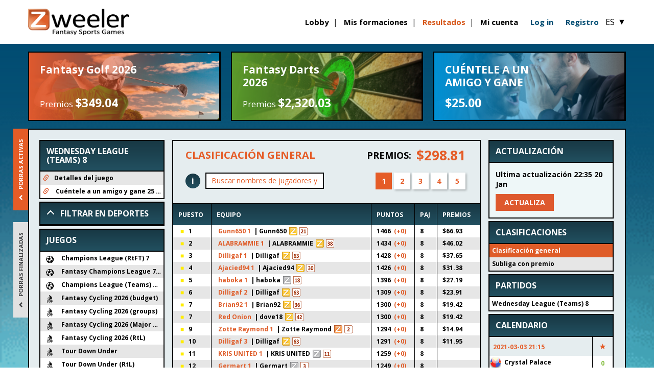

--- FILE ---
content_type: text/html; charset=utf-8
request_url: https://es.zweeler.com/results/11781?from=calendar
body_size: 9721
content:
<!DOCTYPE html>
<html lang="es">
<head>        <script
  src="https://code.jquery.com/jquery-1.12.4.min.js"
  integrity="sha256-ZosEbRLbNQzLpnKIkEdrPv7lOy9C27hHQ+Xp8a4MxAQ="
  crossorigin="anonymous"></script>
        <link href="https://cdn.zweeler.com/assets/styles/reset.css?v=2025.07.02.01
" rel="stylesheet">
        <link href="https://cdn.zweeler.com/assets/styles/fonts.css?v=2025.07.02.01
" rel="preload" as="style"
              onload="this.rel='stylesheet'">
        <link href="https://fonts.googleapis.com/css?family=Open+Sans:400,700|Open+Sans+Condensed:700&amp;subset=latin-ext"
              rel="preload" as="style" onload="this.rel='stylesheet'">
        <link href="https://cdn.zweeler.com/assets/styles/animate.min.css?v=2025.07.02.01
" rel="stylesheet">
        <meta charset="utf-8">
        <title>Zweeler - Fantasy Sports Games</title>
        <meta name="keywords" content="Fantasy games, fantasy cycling games, fantasy cycling game, Fantasy Giro d'Italia, cycling, football, tennis, golf, snooker, cyclocross, ice speed skating, darts, FantaGiro d'Italia, Porra de la Giro d'Italia, Prono Giro d'Italia, Giro manager, Giro spel, Giro d'Italia Tippspiel, Jogo Giro d'Italia, Fantasy Tour de France, Tour de France manager, Fantasy Cycling, Fantasy Cycling Manager, Fantasy Sports, Tour de France Spel"/>
        <meta name="description" content="Zweeler se especializa en proporcionar acceso a juegos deportivos de fantasía. Estos juegos se basan en los resultados reales de los eventos deportivos. Al vencer a sus oponentes puede ganar premios en efectivo. Ahora seguir un evento deportivo será aún más divertido y emocionante.">
        <meta http-equiv="X-UA-Compatible" content="IE=Edge,chrome=1">
        <meta id="viewport" name="viewport" content="width=device-width, initial-scale=1">
        <meta property="og:title" content="Zweeler - Fantasy Sports Games">
        <meta property="og:locale" content="es"/>
        <meta property="og:description" content="Zweeler se especializa en proporcionar acceso a juegos deportivos de fantasía. Estos juegos se basan en los resultados reales de los eventos deportivos. Al vencer a sus oponentes puede ganar premios en efectivo. Ahora seguir un evento deportivo será aún más divertido y emocionante.">
        <meta property="og:type" content="game"/>
        <meta property="og:image" content="https://cdn.zweeler.com/assets/images/facebook-graph-banner.png">
        <meta property="og:image:width" content="1200">
        <meta property="og:image:height" content="630">
        <meta property="og:url" content="http://www.facebook.com/pages/Zweelercom/160430114003299">
        <meta property="og:site_name" content="Zweeler - Fantasy Sports Games">
        <meta property="fb:admins" content="183244741725105">
        <meta property="fb:app_id" content="1528373397459158">
        
            <link rel="icon" type="image/png" sizes="16x16" href="/assets/favicons/favicon-16x16.png?v=3.3.002">
            <link rel="icon" type="image/png" sizes="32x32" href="/assets/favicons/favicon-32x32.png?v=3.3.002">
            <link rel="apple-touch-icon" sizes="180x180" href="/assets/favicons/apple-touch-icon.png?v=3.3.002">
            <link rel="manifest" href="/manifest.json?v=3.3.002">
            <link rel="mask-icon" href="/assets/favicons/safari-pinned-tab.svg?v=3.3.001" color="#e05e29">
            <link rel="shortcut icon" href="/favicon.ico?v=3.3.002">
            <meta name="msapplication-TileColor" content="#ffffff">
            <meta name="theme-color" content="#e05e29"><link rel="stylesheet" href="https://cdn.zweeler.com/assets/styles/main.css?v=2025.07.02.01
">
        <link href="https://cdn.zweeler.com/assets/styles/common.css?v=2025.07.02.01
" rel="stylesheet">
    <!--[if lte IE 10]>
            <script src="https://cdn.zweeler.com//main/main/ie6warning.js.php?v=2025.07.02.01
"></script>
            <script>window.onload = function () {
                 e("/main/images/")
            }</script>
    <![endif]-->
    <script src="https://cdn.zweeler.com/assets/scripts/common.min.js?v=2025.07.02.01
"></script>
    <script>
        let siteUrl = "/main/";
        let realUrl = '/main/';
        let path = "overviews/myResults/";
        let permissions_user = "0";
    </script>

    </head>

<body class="main"><header class="header zw-fluid-container">
    <div class="header__content zw-container">
        <h1>
            <a href="/">
                <img class="header__logo" src="https://cdn.zweeler.com/assets/images/optimized/home/Zweeler_logo.png?v=2025.07.02.01
"
                     alt="Zweeler">
            </a>
        </h1>
<div class="header__right">        <button class="header__hamburger">
            <img class="header__hamburger-icon header__hamburger-icon--open"
                 src="https://cdn.zweeler.com/assets/images/optimized/home/hamburger.svg?v=2025.07.02.01
" alt="">
            <img class="header__hamburger-icon header__hamburger-icon--close"
                 src="https://cdn.zweeler.com/assets/images/optimized/home/cross.svg?v=2025.07.02.01
" alt="">
        </button>
        <nav class="header__nav">

            <ul class="header-nav">
                <li class="header-nav__item header__item-lobby">
                    <a class="header-nav__link" href="/main/lobby">Lobby</a>
                </li>
                <li class="header-nav__item header__item-lineups">
                    <a class="header-nav__link" href="/main/myTeams">Mis formaciones</a>
                </li>
                <li class="header-nav__item header__item-results">
                    <a class="header-nav__link" href="/results">Resultados</a>
                </li>
                <li class="header-nav__item  header__item-account">
                    <a class="header-nav__link" href="/main/myAccount">Mi cuenta</a>
                </li>
                <li class="header-nav__item  header__item-taf">
                    <a class="header-nav__link" href="/main/tellAFriend">Cuéntele a un amigo y gane 25 USD para jugar!</a>
                </li>
            </ul>
            <ul class="header-actions-nav">                    <li>
                        <a id="loginBtn" class="action-btn">Log in
                        </a>

                    </li>
                    <li>
                        <a href="/main/register" class="action-btn">Registro
                        </a>

                    </li>            </ul>
            <button data-title="Cambiar idioma" class="header-btn header__item-language language-switcher-trigger">ES
                <span class="header-btn__plus">▼</span>
            </button>
        </nav>

</div>
        <!--Login -->
        <div id="loginFormContainer" class="login-form-container">
        <a id="loginFormClose" class="close-circle">Close</a>
        <form method="POST" class="login-form" action="/main/main/login.php">
        <div class="form-group-cnt">
            <div class="form-group">
                <label for="username" class="form-label">Nombre de usuario/Correo electrónico</label>
                <div class="form-input">
                        <input id="username" type="text" name="username" placeholder="Username">
                    </div>
                </div>

                <div class="form-group" style="margin-top: 10px">
                    <label for="newpassword" class="form-label">Contraseña</label>
                    <div class="form-input">
                        <input id="newpassword" type="password" name="password" placeholder="Password">

                    </div>
                </div>                <input type="hidden" name="url" value="http://en.zweeler.com/main/lobby">
             <div class="login-support-links">
                <a href="/main/resetPassword">¿Olvidó su contraseña?</a>
                <a href="mailto:support@zweeler.com">Support@Zweeler.com</a>
            </div>
                </div>
                <div class="sumbit-btn-container">
                <button type="submit" class="btn-login-submit">Log in</button>
                </div>
            </form>
        </div>
    </div>
    </div>
    <!-- Mobile Menu -->
    <script type="text/javascript">
        document.querySelector(".header__hamburger").onclick = function(e) {
            document
            .querySelector(".header__nav")
            .classList.toggle("header__nav--opened");
            document
            .querySelector(".header__hamburger")
            .classList.toggle("header__hamburger--opened");
            e.preventDefault();
        };
    </script>
    <!-- Mobile Menu -->
</header>    
    <section class="main-fluid-container">
        <div class="zw-clearfix zw-container main-container">

            <div class="menu-tickers">
                <a href="/game/golf/FantasyGolf2026/" class="lobby-ticker" style="background-image: url('https://cdn.zweeler.com/images/Mini_index_banners/360_115golf5.jpg');">
                    <h2>Fantasy Golf 2026</h2>
                    <h3>Premios 
                        <span>$349.04</span>
                    </h3>
                    <span class="gradient grad-brown">
                    </span>
                </a>
                <a href="/game/dartsYear/FantasyDarts2026/" class="lobby-ticker" style="background-image: url('https://cdn.zweeler.com/images/Mini_index_banners/360_115darts7.jpg');">
                    <h2>Fantasy Darts 2026</h2>
                    <h3>Premios 
                        <span>$2,320.03</span>
                    </h3>
                    <span class="gradient grad-green">
                    </span>
                </a>
                <a href="/main/tellAFriend" class="lobby-ticker" style="background-image: url('https://cdn.zweeler.com/images/Mini_index_banners/360-115taf3.jpg');">
                    <h2>CUÉNTELE A UN AMIGO Y GANE</h2>
                    <h3>
                        <span>$25.00</span>
                    </h3>
                    <span class="gradient grad-blue">
                    </span>
                </a>
            </div>

            <div id="main-content" class="main-content">
    <div id="root" class="results-react"></div>


<script type="application/json"
        id="init-state-games">{"key":{"status":"live","scope":"all"},"value":{"games":[{"type":"game","id":20348,"name":"Champions League (RtFT) 7","sport":"soccer"},{"type":"game","id":20352,"name":"Fantasy Champions League 7 - 1","sport":"soccer"},{"type":"game","id":20346,"name":"Champions League (Teams) 7 - 1","sport":"soccer"},{"type":"game","id":20119,"name":"Fantasy Cycling 2026 (budget)","sport":"cycling"},{"type":"game","id":20169,"name":"Fantasy Cycling 2026 (groups)","sport":"cycling"},{"type":"game","id":20168,"name":"Fantasy Cycling 2026 (Major League)","sport":"cycling"},{"type":"game","id":20292,"name":"Fantasy Cycling 2026 (RtL)","sport":"cycling"},{"type":"game","id":20325,"name":"Tour Down Under","sport":"cycling"},{"type":"game","id":20328,"name":"Tour Down Under (RtL)","sport":"cycling"},{"type":"game","id":20306,"name":"Australian Open","sport":"tennis"},{"type":"game","id":20322,"name":"Australian Open (RtUO)","sport":"tennis"},{"type":"game","id":20307,"name":"Australian Open ATP","sport":"tennis"},{"type":"game","id":20323,"name":"Australian Open ATP (RtUO)","sport":"tennis"},{"type":"game","id":20308,"name":"Australian Open WTA","sport":"tennis"},{"type":"game","id":20324,"name":"Australian Open WTA (RtUO)","sport":"tennis"},{"type":"game","id":20089,"name":"Men's Handball EURO 2026","sport":"handball"},{"type":"game","id":20280,"name":"Bundesliga (Teams) 17","sport":"soccer"},{"type":"game","id":20184,"name":"Fantasy ATP Tennis 2026","sport":"tennis"},{"type":"game","id":20282,"name":"Saturday League (Teams) 19","sport":"soccer"},{"type":"game","id":20279,"name":"Bundesliga (Teams) 16","sport":"soccer"},{"type":"game","id":20183,"name":"Fantasy WTA Tennis 2026","sport":"tennis"},{"type":"game","id":20044,"name":"Fantasy Biathlon 2025\/2026","sport":"biathlon"},{"type":"game","id":19974,"name":"Fantasy Alpine Skiing 2025\/2026","sport":"skiing"},{"type":"game","id":19994,"name":"Fantasy Ice Speed Skating 2025\/2026","sport":"skating"},{"type":"game","id":19955,"name":"Fantasy PGA Tour 2025\/2026","sport":"golf"},{"type":"game","id":19811,"name":"Fantasy NBA 2025\/2026","sport":"basketball"},{"type":"game","id":19855,"name":"Fantasy Cyclocross Men 2025\/2026","sport":"cyclocross"},{"type":"game","id":19856,"name":"Fantasy Cyclocross Women 2025\/2026","sport":"cyclocross"},{"type":"game","id":19749,"name":"Conference League (Budget)","sport":"soccer"},{"type":"game","id":19696,"name":"Europa League (Budget)","sport":"soccer"},{"type":"game","id":19685,"name":"Champions League (Budget)","sport":"soccer"},{"type":"game","id":19742,"name":"Fantasy Champions League 2025\/2026","sport":"soccer"},{"type":"game","id":19594,"name":"Fantasy Premier League 2025\/2026","sport":"soccer"},{"type":"game","id":19565,"name":"Fantasy NFL 2025\/2026","sport":"americanfootball"},{"type":"game","id":19413,"name":"Fantasy 7 Leagues Club Football","sport":"soccer"}],"sports":[{"type":"sport","slug":"soccer","name":"F\u00fatbol"},{"type":"sport","slug":"cycling","name":"Ciclismo"},{"type":"sport","slug":"tennis","name":"Tenis"},{"type":"sport","slug":"handball","name":"Balonmano"},{"type":"sport","slug":"biathlon","name":"Biatl\u00f3n"},{"type":"sport","slug":"skiing","name":"Esqu\u00ed"},{"type":"sport","slug":"skating","name":"Patinaje de Velocidad sobre Hielo"},{"type":"sport","slug":"golf","name":"Golf"},{"type":"sport","slug":"basketball","name":"Baloncesto"},{"type":"sport","slug":"cyclocross","name":"Ciclocross"},{"type":"sport","slug":"americanfootball","name":"F\u00fatbol americano"}]}}</script>
<script type="application/json" id="init-state-updated">{"time":"22:35 20 Jan","id":"1072481"}</script>
<script type="application/json"
        id="init-state-user">{"userId":null,"loggedIn":false,"permissionLevel":0,"currency":"USD"}</script>
<script type="application/json" id="init-state-translations">{"locale":"es","messages":{"ranking.redirect":"Para ver el \u00e1nking de este juego, {clickHere}","ranking.noEntries":"No hay entradas en este r\u00e1nking","ranking.prizePool":"Premios","ranking.searchAgain":"Busque de nuevo","ranking.noRankingSelected":"No ha seleccionado ning\u00fan r\u00e1nking","ranking.yourTeams":"Mis equipos","ranking.searchPlaceholder":"Buscar nombres de jugadores y equipos","ranking.ranking":"Clasificaciones","ranking.myLiveGames":"Mis porras activas","ranking.allLiveGames":"Porras activas","ranking.myFinishedGames":"Mis porras finalizadas","ranking.allFinishedGames":"Porras finalizadas","ranking.classifications":"Clasificaciones","ranking.results":"Resultados","rankings.qualifications":"Calificaciones","ranking.games":"Juegos","ranking.subleagues":"Subliga con premio","ranking.subleaguesOpen":"Subliga abierta","ranking.subleagues.allTeams":"Ver todos los equipos","ranking.subleagues.rankedTeams":"Ver equipos clasificados","ranking.tooltips.points":"Si hace clic en los puntos, ver\u00e1 los deportistas de ese equipo resaltados en color amarillo en el resultado de la columna de la derecha.","ranking.tooltips.teams":"Si hace clic en el nombre del equipo, ser\u00e1 dirigido a un resumen donde podr\u00e1 consultar los detalles del equipo y qu\u00e9 puntaje tiene en este juego.","ranking.tooltips.tutorial":"Haga clic en el Tutorial para encontrar una explicaci\u00f3n detallada de c\u00f3mo funciona todo en Zweeler.","ranking.tooltips.tabs":"Si hace clic en las pesta\u00f1as que se encuentran del lado izquierdo, puede alternar entre los juegos en vivo y los juegos que ya terminaron.","details.title":"Detalles de los equipo","details.myTeams":"Mis equipos","details.rankingPosition":"Pos. en la Clas. Gen.","details.pointsTotal":"Total de puntos","details.predictions":"Predicciones extra","details.notSupported":"La descripci\u00f3n general de los detalles del equipo para el juego {name} no est\u00e1 disponible","details.teamTimeTrial":"Crono por equipos","details.substitutes":"Suplentes","hth.title":"Uno contra uno","hth.noTeams":"No se ha encontrado ning\u00fan equipo","hth.searchPlaceholder":"Teclee el equipo para su b\u00fasqueda","hth.hideOwnTeams":"Ocultar mis equipos","hth.showOwnTeams":"Mostrar mis equipos","hth.selectPrizeSubleague":"Seleccionar subliga con premio","hth.selectOpenSubleague":"Seleccionar subliga abierta","app.clickHere":"Clic aqu\u00ed","app.showMore":"(Mostrar) M\u00e1s","app.close":"Cerrar","app.update":"Actualizaci\u00f3n","app.updating":"Actualizando...","app.no-new":"No hay actualizaci\u00f3n.","app.lastUpdate":"Ultima actualizaci\u00f3n","app.refresh":"Actualiza","app.initLoading":"El ranking est\u00e1 cargando\u2026","calendar.loading":"Cargando detalles...","generic.statistic":"Estad\u00edsticas","calendar.date":"Fecha","calendar.title":"Calendario","calendar.finished":"Finalizado","calendar.teamA":"Equipo local","calendar.teamB":"Equipo visitante","result.overtime":"Tiempo extra","result.overtimeShootout":"De la pr\u00f3rroga o de la tanda de penaltis","result.teams":"Equipos","result.races":"Carreras","generic.total":"Total","generic.points":"Puntos","generic.result":"Resultado","generic.pointsAbbr":"ptos","liveUpdate.update":"Actualizaci\u00f3n","liveUpdate.hintHighlight":"Si haces clic en los puntos entre par\u00e9ntesis, ver\u00e1s los detalles destacados de ese equipo en la Actualizaci\u00f3n en vivo.","liveUpdate.title":"Actualizaci\u00f3n en vivo","subleagues.private":"Privada","subleagues.starNote":"Los equipos marcados con una estrella son los que puntuan para la clasificaci\u00f3n de las subligas, y los que se repartir\u00edan el premio en caso de que la subliga ganara dicha clasificaci\u00f3n.","subleagues.rankedNote":"Los equipos en cursiva\/de color no forman parte de la clasificaci\u00f3n de la subliga.","gamesMenu.filterOnSport":"Filtrar en deportes","gamesMenu.allSportsFilter":"Todos los deportes","gamesMenu.games":"Juegos","gamesMenu.calendarLink":"Calendario para todos los juegos","newsFeed.title":"Noticias","chat.refresh":"Actualiza","chat.placeholder":"Escriba un mensaje y presione INTRO para enviar","game-details":"Detalles del juego"}}</script>
            <script type="application/json" id="game-detail-state-translations">
                {"locale":"es","languageCode":"es","currencyCode":"USD","user":{"userId":null,"loggedIn":false,"permissionLevel":0,"currency":"USD"},"messages":{"entrants":"Participantes","prizes":"Premios","rules":"Reglas","groups":"Grupos\/Valores","popular":"El m\u00e1s popular","faq":"FAQ","extraInfo":"Informaci\u00f3n adicional","startlist":"Lista de participantes","profiles":"Perfiles","fee":"Tarifa","teams":"Equipos","livein":"En vivo","start":"Comienzo","disclaimer":"Estas listas de salida se basan en informaci\u00f3n de la organizaci\u00f3n de la carrera, las federaciones deportivas oficiales, los equipos deportivos y los propios deportistas. Zweeler intentar\u00e1 actualizar las listas de salida lo mejor posible para brindarle un servicio. Zweeler no es responsable de los errores en la lista de salida. No se deriva derecho alguno de un error en la lista de salida!","stageOverview":"Resumen de la etapa","statistics":"Estad\u00edsticas","analyticTool":"Herramienta de an\u00e1lisis","pointsSportsmen":"Puntos de los deportistas","selectClassification":"Seleccionar carrera","scheduleofplay":"Calendario de juego","subleagues":"Subligas","withdrawals":"Retiradas","game-details":"Detalles del juego","downloadmostpopularcsv":"Descargar los m\u00e1s populares","notonstartlist":"No est\u00e1 en la lista de participantes","position":"Puesto","prize":"Premio","addedtostartlist":"A\u00f1adido a la lista de participantes","removedfromstartlist":"Eliminado de la lista de participantes","ratings":"Puntuaci\u00f3n de corredores","tutorial":"Tutorial","allSubleagues":"Todas las subligas","subleague":"Subliga","members":"Miembros","numberOfSubleagues":"N\u00famero de subligas","pleaseSelect":"Por favor seleccione","teamNotPaid":"A\u00fan no ha creado ning\u00fan equipo pagado","wantToDeleteSubleague":"\u00bfEst\u00e1s seguro que quieres dejar la subliga","editSubleague":"Editar subliga","updateTeam":"Actualizar equipo","deleteSubleague":"Eliminar subliga","leavingSubleague":"\u00bfEst\u00e1s seguro que quieres dejar la subliga?","leaveSubleague":"Salir de la subliga","delete":"Eliminar","playerName":"Nombre del jugador","playerTeam":"Equipo de jugadores","remove":"Eliminar","mySubleague":"Mi subliga","notInSubleague":"Lo sentimos, no est\u00e1s en ninguna subliga. Primero, \u00fanete","repeatPassword":"Repita la contrase\u00f1a","pickYourTeam":"Elige tu equipo","createSubleague":"Crear subliga","newSubleagues":"Nueva subliga","postMessage":"Enviar mensaje","chat":"Chat","name":"Nombre","team":"Equipo","description":"Descripci\u00f3n","joinSubleague":"\u00danete a la subliga","close":"Cerrar","newSubleague":"Nueva subliga","subleagueName":"Nombre de la subliga","password":"Contrase\u00f1a","updateSubleague":"Actualizar subliga","updateSubleagueDescription":"Puede dejar la contrase\u00f1a en blanco si desea cambiar el nombre y la descripci\u00f3n de la subliga.","cancel":"Cancelar","editSubLeague":"Editar subliga","subleaguesDescription":{"free":"GRATIS","line1":"En una subliga puedes jugar con tus amigos, compa\u00f1eros y familiares en una competici\u00f3n separada.","line2":"Competir\u00e1s con ellos, pero tambi\u00e9n contra ellos mismos.","line2a":"No es posible para un jugador unirse a m\u00e1s de una subliga.","line3":"Solo puedes unirte o crear una subliga si tienes al menos un equipo pagado.","line4":"Te unir\u00e1s a la subliga con un solo equipo, por lo que debes elegir el mejor equipo de todos tus equipos creados!","prizePool":"Bote de premios para las Subligas","seePrizes":"ver premios por rondas","maxTeams":"M\u00e1ximo de equipos por subliga","teamCountForRanking":"Equipos que cuentan para el ranking","prizesPerSubleague":"Premios por subliga","minimumTotalTeamsToJoin":"Debes tener al menos _0_ equipos en la subliga para formar parte del ranking de la subliga.","seeGameRules":"Consulta las reglas del juego para obtener m\u00e1s detalles"},"errors":{"password2":"El password y repita el password debe coincidir."},"join":"Unirse"}}            </script>
<script>
    document.body.classList.add("react-results-body");
</script>

<!-- Only use cdn base url when served on live server -->
<script async src="https://cdn.zweeler.com/assets/scripts/react/myResults.js?v=2025.07.02.01
"></script>
<script async src="//pagead2.googlesyndication.com/pagead/js/adsbygoogle.js"></script>
            </div>
        </div>
    </section>
<?php<footer class="footer zw-fluid-container">
    <div class="footer__content zw-container">
        <div class="footer__contact">
            <strong class="footer__highlight">Contacto Zweeler</strong>
            <ul class="footer-links">
                <li class="footer-links__item">
                    <a class="footer-links__link" href="mailto:support@zweeler.com">support@zweeler.com</a>
                </li>
            </ul>
        </div>

        <nav class="footer__nav">
            <ul class="footer-links">
                <li class="footer-links__item">
                    <a class="footer-links__link" href="/static/terms-and-conditions">Términos y condiciones
                    </a>
                </li>
                <li class="footer-links__item">
                    <a class="footer-links__link" href="/static/security-policy">Reglas de seguridad
                    </a>
                </li>
                <li class="footer-links__item">
                    <a class="footer-links__link" href="/static/about-zweeler">Sobre Zweeler
                    </a>
                </li>
                <li class="footer-links__item">
                    <a class="footer-links__link" href="/static/privacy-policy">Política de confidencialidad
                    </a>
                </li>
                <li class="footer-links__item">
                    <a class="footer-links__link" href="/static/responsible-gaming">Política de juego responsable
                    </a>
                </li>
                <li class="footer-links__item">
                    <a class="footer-links__link" href="/main/calendar">Calendario
                    </a>
                </li>
                <li class="footer-links__item">
                    <a class="footer-links__link" href="/static/anti-money-laundering-policy">Política de prevención de blanqueo de capitales
                    </a>
                </li>
                <li class="footer-links__item">
                    <a class="footer-links__link" href="/main/playerRanks">Nivel de experiencia del jugador
                    </a>
                </li>
                <li class="footer-links__item">
                    <a class="footer-links__link" href="/main/sitemap">Mapa del sitio
                    </a>
                </li>
                <li class="footer-links__item">
                    <a class="footer-links__link"
                       href="/main/depositTermsConditions">Términos y condiciones bono
                    </a>
                </li>
                <li class="footer-links__item">
                    <a class="footer-links__link" href="/static/faq">FAQ
                    </a>
                </li>
                <li class="footer-links__item">
                    <a class="footer-links__link" href="/static/affiliate">Afiliado
                    </a>
                </li>
            </ul>
        </nav>

        <div class="footer__social">
            <a href="https://plus.google.com/101470297559254740565/" class="footer__social-icon" rel="nofollow">
                <img src="https://cdn.zweeler.com/assets/images/optimized/home/Google+.svg?v=2025.07.02.01
" alt="Google Plus"/>
            </a>
            <a href="https://www.facebook.com/pages/Zweeler/160430114003299" class="footer__social-icon"
               rel="nofollow">
                <img src="https://cdn.zweeler.com/assets/images/optimized/home/Facebook.svg?v=2025.07.02.01
" alt="Facebook"/>
            </a>
            <a href="https://twitter.com/Zweeler" class="footer__social-icon" rel="nofollow">
                <img src="https://cdn.zweeler.com/assets/images/optimized/home/Twitter.svg?v=2025.07.02.01
" alt="Twitter"/>
            </a>
        </div>


        <div class="footer__legal-logos" style="align-items: center">

            <a class="footer__legal-mga-logo"
               href="https://authorisation.mga.org.mt/verification.aspx?lang=en&amp;company=fd60efa4-ad5a-4628-a229-b57e3d9ded45"
               rel="nofollow"
               target="_blank">                <img
                    src="https://cdn.zweeler.com/assets/images/logos/mga-logo-2024.png?v=2025.07.02.01
"
                    alt="Malta Gaming Authority"
                    style="max-width: 171px"
                />

            </a>

            <a class="footer__legal-gc-logo"
               href="https://secure.gamblingcommission.gov.uk/PublicRegister/Search/Detail/51734"
               rel="nofollow"
               target="_blank">

                <img src="https://cdn.zweeler.com/assets/images/optimized/home/Gambling_Commission.svg?v=2025.07.02.01
"
                     alt="Gambling Commission"
                />

            </a>

        </div>            <div class="footer__legal-licence" style="font-size: 13px">
                <strong class="footer__highlight">LOCATIONS</strong>

                <div style="display: flex; column-gap: 3rem; margin-top: 1rem">
                    <div style="location-item">
                        <p style="font-weight: 700; margin-bottom: 1.5rem">USA Office</p>
                        <p style="line-height: 1.2">919 North Market Street</p>
                        <p style="line-height: 1.2">Suite 950</p>
                        <p style="line-height: 1.2">Wilmington, DE</p>
                        <p style="line-height: 1.2">19801</p>
                    </div>
                    
                    <div style="location-item">
                        <p style="font-weight: 700; margin-bottom: 1.5rem">Malta Office</p>
                        <p style="line-height: 1.2">209 Marina Street</p>
                        <p style="line-height: 1.2">Pieta' PTA 9041</p>
                        <p style="line-height: 1.2">Malta</p>
                    </div>
                </div>
            </div>        

        <div class="footer__legal-play-responsibly">
            <p class-"footer__18__plus">
                <strong class="footer__legal-18plus"><svg xmlns="http://www.w3.org/2000/svg" width="39" height="17">
    <path d="M9.64 16.66H5.13V8q0-1.58.07-2.9a9.48 9.48 0 0 1-1 1.06l-1.9 1.5L0 4.83 5.64.24h4zM19.55 0a6.78 6.78 0 0 1 4 1A3.44 3.44 0 0 1 25 4a3.92 3.92 0 0 1-.68 2.29A5.53 5.53 0 0 1 22.2 8a8.08 8.08 0 0 1 2.57 2.06 3.7 3.7 0 0 1 .75 2.22 4 4 0 0 1-1.58 3.39 7.18 7.18 0 0 1-4.43 1.2 7.21 7.21 0 0 1-4.44-1.17 4 4 0 0 1-1.54-3.37 4.21 4.21 0 0 1 .69-2.43 6 6 0 0 1 2.3-1.83 6.15 6.15 0 0 1-1.9-1.88A4.23 4.23 0 0 1 14 4a3.4 3.4 0 0 1 1.47-2.94A6.89 6.89 0 0 1 19.55 0zm-2 12.15a1.39 1.39 0 0 0 .49 1.12 2 2 0 0 0 1.37.42q2 0 2-1.45a1.72 1.72 0 0 0-.41-1.08A5.94 5.94 0 0 0 19.46 10 4.61 4.61 0 0 0 18 11a1.77 1.77 0 0 0-.41 1.15zm1.93-9a1.45 1.45 0 0 0-1 .33 1.07 1.07 0 0 0-.39.86q0 1 1.31 1.71a3.75 3.75 0 0 0 1.09-.84 1.38 1.38 0 0 0 .29-.86 1.07 1.07 0 0 0-.39-.87 1.43 1.43 0 0 0-.86-.28zm11.98 6.9h-4.18V7h4.18V2.92h3V7h4.18v3h-4.16v4.05h-3z"/>
</svg></strong>Gambling can be addictive. Underage Gambling is an offence. Please gamble responsibly. For help, support and advice, visit .
                    <a href="https://www.gambleaware.org/" target="_blank" rel="nofollow noopener noreferrer">BeGambleAware.org </a>
                </strong>
            </p>
            <div class="footer__fsga">
                <img src="https://cdn.zweeler.com/assets/images/fsga.png?v=2025.07.02.01
" alt="FSGA - FANTASY SPORTS &amp; GAMING ASSOCIATION" />
                <a href="https://www.spillemyndigheden.dk/" target="_blank">
                    <img src="https://cdn.zweeler.com/assets/images/tillad.png?v=2025.07.02.01
" alt="Tilladelse" />
                </a>
                <a style="margin-left: 5px;" href="https://www.gamstop.co.uk/" target="_blank">
                    <img src="https://cdn.zweeler.com/assets/images/gamstopcolor_stacked_new.png?v=2025.07.02.01
" alt="Gamstop" style="max-width: 120px; height: auto;" />
                </a>
            </div>

        </div>

        </nav>
    </div>

    </div>
</footer><section id="language-switcher" class="full-overlay language-switcher-overlay2025.07.02.01
">
    <div class="full-overlay__wrap">
        <div class="full-overlay__box">
            <header class="full-overlay__header">
                <div class="full-overlay__title">Idiomas
                </div>
                <button class="full-overlay__close">&#10005;</button>
            </header>
            <div class="full-overlay__content">
                <nav class="language-switcher">                        <a class="language-switcher__link"
                           href="//en.zweeler.com/results/11781?from=calendar">English
                        </a>                        <a class="language-switcher__link"
                           href="//nl.zweeler.com/results/11781?from=calendar">Nederlands
                        </a>                        <a class="language-switcher__link"
                           href="//es.zweeler.com/results/11781?from=calendar">Español
                        </a>                        <a class="language-switcher__link"
                           href="//it2.zweeler.com/results/11781?from=calendar">Italiano
                        </a>                        <a class="language-switcher__link"
                           href="//fr.zweeler.com/results/11781?from=calendar">Français
                        </a>                        <a class="language-switcher__link"
                           href="//pt.zweeler.com/results/11781?from=calendar">Português
                        </a>                        <a class="language-switcher__link"
                           href="//de.zweeler.com/results/11781?from=calendar">Deutsch
                        </a>                        <a class="language-switcher__link"
                           href="//ru.zweeler.com/results/11781?from=calendar">Русский
                        </a>                        <a class="language-switcher__link"
                           href="//pl.zweeler.com/results/11781?from=calendar">Polski
                        </a>                        <a class="language-switcher__link"
                           href="//cz.zweeler.com/results/11781?from=calendar">Český
                        </a>                        <a class="language-switcher__link"
                           href="//sk.zweeler.com/results/11781?from=calendar">Slovenský
                        </a>                        <a class="language-switcher__link"
                           href="//dk.zweeler.com/results/11781?from=calendar">Dansk
                        </a>                        <a class="language-switcher__link"
                           href="//nb.zweeler.com/results/11781?from=calendar">Norsk
                        </a>
                </nav>
            </div>
        </div>
    </div>
    <script src="https://cdn.zweeler.com/assets/scripts/language-switcher.min.js?v=2025.07.02.01
"></script>
</section>
    <script>
        (function (window, document, scriptSrc, measurementId) {
            window.dataLayer = window.dataLayer || [];
            function gtag() { dataLayer.push(arguments); }
            gtag("js", new Date());
        
            gtag("config", measurementId);
        
            var scriptElement = document.createElement("script");
            scriptElement.src = scriptSrc;
            scriptElement.async = true;
            document.head.appendChild(scriptElement);
        })(
            window,
            document,
            "https://www.googletagmanager.com/gtag/js?id=G-2SXLYP8RTY",
            "G-2SXLYP8RTY"
        );
    </script><script src="https://cdn.zweeler.com/assets/scripts/main.min.js?v=2025.07.02.01
"></script>

<script>const getQueryParams = (params, url) => {
  let href = url;
  //this expression is to get the query strings
  let reg = new RegExp("[?&]" + params + "=([^&#]*)", "i");
  let queryString = reg.exec(href);
  return queryString ? queryString[1] : null;
};

function logOut() {
  var xhr = new XMLHttpRequest();
  xhr.open("GET", "/main/main/logout.php");
  xhr.onload = function () {
    if (xhr.status === 200) {
      window.location.reload();
    } else {
      // eslint-disable-next-line no-console
      console.log("Request failed.  Returned status of " + xhr.status);
    }
  };
  xhr.send();
}

$(document).ready(function () {
  if (!window.location.href.includes("/main/lobby")) {
    const accountBalance = document.querySelector(".header-account-balance");
    if (accountBalance) {
      accountBalance.style = "";
    }
  }

  Array.from(document.querySelectorAll(".header-nav__link")).forEach(function (
    e
  ) {
    if (window.location.href.includes(e.href)) {
      e.parentElement.classList.add("header-nav__item--active");
    }
  });

  var loginBtn = document.getElementById("loginBtn");
  var loginFormClose = document.getElementById("loginFormClose");
  var loginFormContainer = document.getElementById("loginFormContainer");
  var logoutBtn = document.getElementById("logoutBtn");

  if (loginBtn) {
    loginBtn.onclick = function (e) {
      e.preventDefault();
      if (loginFormContainer) {
        if (loginFormContainer.classList.contains("form-visible")) {
          loginFormContainer.classList.remove("form-visible");
        } else {
          loginFormContainer.classList.add("form-visible");
        }
      }
    };
    if (getQueryParams("message", window.location.href)) {
      loginFormContainer.classList.add("form-visible");
    }
  }

  if (logoutBtn) {
    logoutBtn.onclick = function (e) {
      e.preventDefault();
      logOut();
    };
  }

  if (loginFormClose) {
    loginFormClose.onclick = function (e) {
      e.preventDefault();
      if (loginFormContainer) {
        loginFormContainer.classList.remove("form-visible");
      }
    };
  }
});

</script>
</body>
</html>

--- FILE ---
content_type: text/css
request_url: https://cdn.zweeler.com/assets/styles/common.css?v=2025.07.02.01
body_size: 27630
content:
@charset "UTF-8";.header{font-size:16px;position:relative}.header-btn{background:0 0;border:none;margin:0;display:-webkit-box;display:-ms-flexbox;display:flex;color:#000;padding:0 .8em;cursor:pointer}.header-btn__plus{margin-left:.4em;font-weight:700}.header__nav{display:-webkit-box;display:-ms-flexbox;display:flex;-webkit-box-align:center;-ms-flex-align:center;align-items:center;-ms-flex-wrap:wrap;flex-wrap:wrap}.header__hamburger-icon{width:22px;height:22px}.header__hamburger{background:0 0;padding:0;cursor:pointer;display:none;width:22px;height:22px;border:none;outline:0}.header__hamburger .header__hamburger-icon--close{display:none}.header__hamburger.header__hamburger--opened .header__hamburger-icon--open{display:none}.header__hamburger.header__hamburger--opened .header__hamburger-icon--close{display:block}.header__content{margin:0 auto;display:-webkit-box;display:-ms-flexbox;display:flex;-ms-flex-wrap:wrap;flex-wrap:wrap;-webkit-box-pack:justify;-ms-flex-pack:justify;justify-content:space-between;-webkit-box-align:center;-ms-flex-align:center;align-items:center;position:relative}.header__content.zw-container{padding:17px 15px}.header__content.zw-container>h1{margin:0}.header__right{display:-webkit-box;display:-ms-flexbox;display:flex;-webkit-box-align:center;-ms-flex-align:center;align-items:center}.header__logo{width:198px}.header-nav{display:-webkit-box;display:-ms-flexbox;display:flex;list-style:none;padding:0;margin:0;-ms-flex-wrap:wrap;flex-wrap:wrap}.header-nav__link{color:#000;font-size:15px;font-weight:700}.header-nav__link:active,.header-nav__link:focus,.header-nav__link:hover{color:#d7581b;text-decoration:none}@media (min-width:1008px){.header-nav__item+.header-nav__item:before{margin:0 8px;content:"|"}}.header-nav__item.header-nav__item--active .header-nav__link{color:#d7581b;font-weight:700}.header-account-balance{display:-webkit-box;display:-ms-flexbox;display:flex;height:33px;border:1px solid #000;-webkit-box-align:center;-ms-flex-align:center;align-items:center;margin-left:23px}.header-account-balance .blc{margin:0;color:#000;font-size:14px;font-weight:700;padding-left:11px;padding-right:19px;border:none}.header-account-balance .btn-orange{border:none;min-height:0;min-width:0;height:31px;border-left:1px solid #000;width:114px;line-height:31px;text-align:center;text-decoration:none}.header-account-balance .btn-orange:hover{color:#fff;text-decoration:none}.header-actions-nav{display:-webkit-box;display:-ms-flexbox;display:flex;margin:0}.header-actions-nav>li{margin-left:24px}.header-actions-nav>li .action-btn{text-decoration:none;font-size:15px;font-weight:700;color:#004d72;cursor:pointer}.header-actions-nav>li .action-btn:active,.header-actions-nav>li .action-btn:focus,.header-actions-nav>li .action-btn:hover{color:#de592e;text-decoration:none}@media (max-width:1007px){.header-actions-nav>li .action-btn{font-size:17px}}.header-nav__item.header__item-taf{display:none}@media (max-width:1007px){.header-account-balance{margin-left:0;margin-top:25px;-webkit-box-ordinal-group:5;-ms-flex-order:4;order:4}.header-actions-nav{display:block;-webkit-box-ordinal-group:4;-ms-flex-order:3;order:3;width:100%}.header-actions-nav li{margin-left:0;padding:0 15px;border-bottom:1px solid #000;line-height:2em}.header-actions-nav li .action-btn{color:#000;font-size:15px;font-weight:700}.header__nav{position:absolute;top:100%;-webkit-box-orient:vertical;-webkit-box-direction:normal;-ms-flex-direction:column;flex-direction:column;background:#e4ecee;left:0;right:0;z-index:99999;overflow:hidden;max-height:1000px}.header__nav:not(.header__nav--opened){max-height:0}.header__nav--opened{padding:56px 0;border-bottom:2px solid #000;border-top:2px solid #000}.header-nav{-webkit-box-orient:vertical;-webkit-box-direction:normal;-ms-flex-direction:column;flex-direction:column;width:100%;-webkit-box-ordinal-group:2;-ms-flex-order:1;order:1}.header-btn{font-weight:700;width:100%;padding:0 15px;line-height:2em;font-size:15px;border-bottom:1px solid #000;-webkit-box-ordinal-group:3;-ms-flex-order:2;order:2}.header-btn:before{content:attr(data-title) ":";margin-right:5px}.header-btn+.header-btn{border-top:1px solid #fff}.header-btn__plus{display:none}.header__item-login{background:#000}.header-nav__item{width:100%;padding:0 15px;border-bottom:1px solid #000;line-height:2em}.header-nav__item.header__item-taf{display:block}.header-nav__link{padding:0}.header__hamburger{display:block}}.footer{margin:0;background:#f2f1f0;text-align:left;font-size:14px;padding:70px 0 70px}.footer__legal-licence{font-size:12px;margin:2em 0}.footer__legal-18plus{font-size:18px;font-weight:700;margin-right:.3em}.footer__social{display:-webkit-box;display:-ms-flexbox;display:flex;margin-top:2em}.footer__social-icon{width:32px;height:32px}.footer__social-icon+.footer__social-icon{margin-left:12px}.footer__highlight{font-weight:700;color:#d7581b}.footer__contact{margin-bottom:2em}.footer-links{display:grid;grid-template-columns:auto auto;list-style:none;padding:0;margin:0 -1.5em;line-height:2em;width:100%;white-space:nowrap}@media all and (max-width:580px){.footer-links{grid-template-columns:auto}}@media all and (min-width:770px) and (max-width:1007px){.footer-links{grid-template-columns:auto auto auto}}@media all and (min-width:1150px){.footer-links{grid-template-columns:auto auto auto}}.footer-links__item{margin:0 1.5em}.footer-links__item:before{content:">";margin:0 .4em 0 0}.footer-links__link{color:#000}.footer__legal-logos{display:-webkit-box;display:-ms-flexbox;display:flex;margin:40px 0}.footer__legal-mga-logo{margin-right:15px}@media (max-width:1007px){.footer__content{-webkit-box-orient:vertical;-webkit-box-direction:normal;-ms-flex-direction:column;flex-direction:column}.footer__legal{margin-top:30px}}@media (min-width:1008px){.footer__content{display:grid;grid-template-columns:[start] auto [nav-end] 40px [logos-start] 22px [legal-start] auto [end];grid-template-rows:[start] auto 40px [nav-start] auto 40px [social-start] auto [end]}.footer__legal-licence{max-width:500px;grid-column:legal-start/span 1;grid-row:nav-start/span 1;margin:0}.footer__legal-logos{margin:0;grid-column:logos-start/end;grid-row:start/span 1}.footer__contact{margin:0;grid-column:start/span 1;grid-row:start/span 1}.footer__social{margin-top:0;grid-column:start/span 1;grid-row:social-start/span 1}.footer__legal-play-responsibly{grid-column:legal-start/span 1;grid-row:social-start/span 1;display:-webkit-box;display:-ms-flexbox;display:flex;-webkit-box-orient:vertical;-webkit-box-direction:normal;-ms-flex-direction:column;flex-direction:column}.footer__18__plus{display:-webkit-box;display:-ms-flexbox;display:flex;-webkit-box-align:center;-ms-flex-align:center;align-items:center}.footer__nav{grid-column:start/span 1;grid-row:nav-start/span 1}}.footer__fsga{-ms-flex-item-align:start;align-self:flex-start;margin-top:10px;display:-webkit-box;display:-ms-flexbox;display:flex;-webkit-box-align:center;-ms-flex-align:center;align-items:center}.footer__fsga>img{margin-left:10px}.footer__fsga>img:first-child{margin-left:0}@media (max-width:640px){.footer__fsga{-webkit-box-orient:vertical;-webkit-box-direction:normal;-ms-flex-direction:column;flex-direction:column;-webkit-box-align:start;-ms-flex-align:start;align-items:flex-start}.footer__fsga>img{margin-left:0;margin-top:10px}.footer__fsga>img:first-child{margin-top:0}}@media all and (max-width:550px){.footer__legal-logos{-webkit-box-orient:vertical;-webkit-box-direction:normal;-ms-flex-direction:column;flex-direction:column}.footer__legal-mga-logo{margin-right:unset;margin-bottom:15px}}.zw-container.footer__content{padding:15px}.full-overlay{position:fixed;top:0;left:0;right:0;bottom:0;background:rgba(0,0,0,.6);display:none;z-index:99999}.full-overlay__wrap{-webkit-box-align:center;-ms-flex-align:center;align-items:center;-webkit-box-pack:center;-ms-flex-pack:center;justify-content:center;overflow:scroll;display:-webkit-box;display:-ms-flexbox;display:flex;max-height:100%;width:100%;height:100%}.full-overlay.full-overlay--open{display:block}.full-overlay__box{max-width:400px;width:100%;margin:0 auto;background:#fff;border-radius:24px;border:7px solid #000;padding:30px 20px;position:relative;display:-webkit-box;display:-ms-flexbox;display:flex;-webkit-box-orient:vertical;-webkit-box-direction:normal;-ms-flex-direction:column;flex-direction:column;max-height:90vh}.full-overlay__content{overflow:auto;-webkit-box-flex:1;-ms-flex-positive:1;flex-grow:1;width:100%}.full-overlay__close{font-family:"Open Sans Condensed",sans-serif;font-weight:700;width:50px;height:50px;border-radius:50%;background:#d7581b;position:absolute;top:-20px;right:-20px;border:none;font-size:40px;color:#000;line-height:50px;cursor:pointer;outline:0}.full-overlay__header{display:-webkit-box;display:-ms-flexbox;display:flex;-webkit-box-pack:center;-ms-flex-pack:center;justify-content:center;-webkit-box-align:center;-ms-flex-align:center;align-items:center;line-height:50px;margin-bottom:10px}@media (max-width:640px){.full-overlay__box{width:100%;max-width:100%;margin:0 auto;height:100%;border-radius:0;border:0;padding:30px 5vw;max-height:100vh}.full-overlay__close{width:50px;height:50px;background:0 0;position:static}.full-overlay__header{display:-webkit-box;display:-ms-flexbox;display:flex;-webkit-box-pack:justify;-ms-flex-pack:justify;justify-content:space-between}.full-overlay__header:before{display:block;content:"";width:50px;height:50px}}.full-overlay__title{font-family:"Open Sans Condensed",sans-serif;font-weight:700;text-align:center;font-size:30px}.language-switcher .language-switcher__link{color:#000;display:block;width:100%;line-height:2.4em;border-bottom:1px solid #000;text-align:center}.language-switcher .language-switcher__link:active,.language-switcher .language-switcher__link:focus,.language-switcher .language-switcher__link:hover{background:#d3d3d3;color:#000;text-decoration:none}body{background:0 0;font-family:"Open Sans",sans-serif}.zw-fluid-container{width:100%}.zw-container{max-width:1200px;width:100%;padding:0 15px;margin:0 auto}.zw-container.p-15-all{padding:15px}@media (max-width:1007px){.zw-container.p-15-all.no-mobile{padding:15px 0}}@media (max-width:640px){.zw-container.p-15-all{padding:0}}.clearfix::after,.zw-clearfix::after{content:"";clear:both;display:table}.account-section-container{padding:28px 36px}.account-section-title{font-size:24px;font-weight:700;color:#000;text-transform:uppercase;margin:0}.btn-orange,.btn-secondary-variant{padding-left:15px;padding-right:15px;min-height:33px;min-width:114px;color:#fff;font-size:14px;font-weight:700;background:#de592e;outline:0;border:none;cursor:pointer;text-transform:uppercase;line-height:33px;text-decoration:none}.btn-orange:focus,.btn-orange:hover,.btn-secondary-variant:focus,.btn-secondary-variant:hover{text-decoration:none}.btn-orange:disabled,.btn-secondary-variant:disabled{opacity:.4;cursor:not-allowed}.btn-terms-back{background:#183742;position:absolute;right:60px;top:43px;width:165px;height:33px;display:block}@media (max-width:1007px){.btn-terms-back{right:50%;margin-right:-84.5px;bottom:72px;top:auto;display:none}}.close-circle.bonus-close{top:-30px;right:-20px;display:none}@media (max-width:1007px){.close-circle.bonus-close{display:block}}.custom-radio{position:absolute;left:-99999px}.custom-radio:checked+label:before{content:"\e902"}.custom-radio+label:before{font-family:zwicons!important;speak:none;font-style:normal;font-weight:400;font-variant:normal;text-transform:none;line-height:1;-webkit-font-smoothing:antialiased;-moz-osx-font-smoothing:grayscale;content:"\e903";font-size:16px}.orange-checkbox-container [type=checkbox]{position:absolute;left:-99999px}.orange-checkbox-container [type=checkbox]:checked+label:before{content:"\e900"}.orange-checkbox-container [type=checkbox]+label:before{font-family:zwicons!important;speak:none;font-style:normal;font-weight:400;font-variant:normal;text-transform:none;line-height:1;-webkit-font-smoothing:antialiased;-moz-osx-font-smoothing:grayscale;content:"\e901";font-size:16px}.box-wrapper{padding:40px 35px;width:100%}.box-wrapper.tell-a-friend{padding:0}.box-wrapper.tell-a-friend .box-container{border:none}@media (max-width:1007px){.box-wrapper.tell-a-friend .box-container{padding:5px}}.box-wrapper .box-container{padding:24px 27px;border:2px solid #000;background:#eef7f8;margin-top:5px}.box-wrapper .box-container:first-child{margin-top:0}.box-wrapper .box-container .box-heading{font-size:16px;font-weight:700;color:#000;text-transform:uppercase;margin:0;margin-bottom:30px}@media (max-width:1007px){.box-wrapper.mobile-xs{background:#d9e5e8}.box-wrapper.mobile-xs .box-container{padding:0;border:none;background:0 0}}@media (max-width:1007px){.box-wrapper.mobile-xs.mobile-self-limitation .box-heading{text-align:center}}.box-wrapper.mobile-xs.mobile-self-limitation .self-limit-instructions{padding:0}@media (max-width:1007px){.box-wrapper.mobile-xs.mobile-responsible-gaming .box-heading{text-align:center}}@media (max-width:1007px){.box-wrapper.mobile-xs.mobile-responsible-gaming .resp-game-desc{border-bottom:2px solid #000;padding:0 0 30px 0}}@media (max-width:1007px){.box-wrapper.mobile-xs .mobile-self-exclusion{margin-top:40px}}@media (max-width:1007px){.box-wrapper.mobile-xs .mobile-self-exclusion .box-heading{margin-bottom:15px}}@media (max-width:1007px){.box-wrapper.mobile-xs .mobile-self-exclusion .para-bold-14-orange{text-align:center;color:#000}}@media (max-width:1007px){.box-wrapper.mobile-xs .mobile-self-exclusion .slf-exl-opt-cnt{text-align:center}}@media (max-width:1007px){.box-wrapper.mobile-xs .mobile-self-exclusion .slf-exl-opt-cnt .slf-exl-opt-item{width:100%;margin-bottom:20px}}@media (max-width:1007px){.box-wrapper.mobile-xs .mobile-self-exclusion .slf-exl-opt{padding:0}}@media (max-width:1007px){.box-wrapper.mobile-xs .mobile-self-exclusion .slf-exl-opt .blck-acnt-btn{margin:76px auto 0 auto}}.terms-conditions-box-container.box-container{padding-bottom:70px!important;position:relative}@media (max-width:1007px){.terms-conditions-box-container.box-container{padding-bottom:45px!important}.terms-conditions-box-container.box-container .box-heading{text-align:center}}.box-sub-heading-orange{font-weight:700;font-size:16px;color:#de592e;margin:0;padding-left:17px;padding-bottom:12px}.box-sub-heading-orange>a{color:#000}.para-bold-14-orange{margin:0;font-size:14px;font-weight:700;color:#de592e}.resp-game-desc{padding:0 27px}.resp-game-desc>p{margin:0 0 13px 0;font-size:13px}.resp-game-desc>p:last-child{margin-bottom:0}.slf-exl-opt-cnt{padding:29px;padding-bottom:0}.slf-exl-opt-cnt:after{content:"";display:block;clear:both}.slf-exl-opt{padding:0 27px}.slf-exl-opt p{margin:0;font-size:13px}.slf-exl-opt-item{float:left;width:50%;margin-bottom:29px}.slf-exl-opt-item .custom-radio+label{font-weight:400;font-size:13px;color:#de592e;margin:0}@media (max-width:1007px){.slf-exl-opt-item .custom-radio+label{color:#000}}.slf-exl-opt-item .custom-radio+label:before{color:#224f5f;font-size:13px;vertical-align:middle;margin-right:11px}.tbl.zw-tbl,.zw-tbl{width:100%}.tbl.zw-tbl thead tr,.zw-tbl thead tr{background:#183844;background:-webkit-gradient(linear,left top,left bottom,from(#183844),to(#225060));background:linear-gradient(to bottom,#183844 0,#225060 100%)}.tbl.zw-tbl thead tr>th,.zw-tbl thead tr>th{vertical-align:middle;height:41px;font-weight:700;color:#fff;font-size:12px;text-transform:uppercase;line-height:normal;padding:0 16px;border-right:1px solid #000;position:relative!important}.tbl.zw-tbl thead tr>th:last-child,.zw-tbl thead tr>th:last-child{border-right:none}.tbl.zw-tbl tbody tr,.zw-tbl tbody tr{background-color:#fff}.tbl.zw-tbl tbody tr:nth-child(even),.zw-tbl tbody tr:nth-child(even){background-color:#e6e6e6}.tbl.zw-tbl tbody tr td,.zw-tbl tbody tr td{padding:9px 16px;font-weight:700;font-size:12px;color:#000;border-right:1px solid #000}.tbl.zw-tbl tbody tr td>a,.zw-tbl tbody tr td>a{color:#000}.tbl.zw-tbl tbody tr td:last-child,.zw-tbl tbody tr td:last-child{border-right:none}.tbl.zw-tbl tbody tr.row-hidden,.zw-tbl tbody tr.row-hidden{display:none}.tbl.zw-tbl.with-orange-hover tbody tr:hover,.zw-tbl.with-orange-hover tbody tr:hover{cursor:pointer;background-color:#de592e}.tbl.zw-tbl.with-orange-hover tbody tr:hover td,.zw-tbl.with-orange-hover tbody tr:hover td{font-size:14px;color:#fff}.tbl.zw-tbl.with-orange-hover tbody tr:hover td a,.zw-tbl.with-orange-hover tbody tr:hover td a{color:#fff;text-decoration:none}.tbl.zw-tbl.with-orange-hover tbody tr.no-hover:hover,.zw-tbl.with-orange-hover tbody tr.no-hover:hover{background-color:transparent}.tbl.zw-tbl.with-orange-hover tbody tr.no-hover:hover td,.zw-tbl.with-orange-hover tbody tr.no-hover:hover td{font-size:12px;color:initial}.tbl.zw-tbl.with-orange-hover tbody tr.no-hover:hover td a,.zw-tbl.with-orange-hover tbody tr.no-hover:hover td a{color:initial;text-decoration:none}.tbl.zw-tbl.with-orange-hover tbody tr.no-hover table thead tr:hover,.zw-tbl.with-orange-hover tbody tr.no-hover table thead tr:hover{background:#000}.tbl.zw-tbl.with-orange-hover tbody tr.no-hover table tbody tr:hover td,.zw-tbl.with-orange-hover tbody tr.no-hover table tbody tr:hover td{color:#fff}.tbl.zw-tbl.custom-stripped tbody tr:nth-child(even),.zw-tbl.custom-stripped tbody tr:nth-child(even){background:0 0}.tbl.zw-tbl.custom-stripped tbody tr.odd,.zw-tbl.custom-stripped tbody tr.odd{background:#fff}.tbl.zw-tbl.custom-stripped tbody tr.even,.zw-tbl.custom-stripped tbody tr.even{background-color:#e6e6e6}.tbl.zw-tbl.popup-tbl-black,.zw-tbl.popup-tbl-black{border:2px solid #000}.tbl.zw-tbl.popup-tbl-black>thead>tr,.zw-tbl.popup-tbl-black>thead>tr{background:#000}.tbl.zw-tbl.popup-tbl-black>thead>tr>th,.zw-tbl.popup-tbl-black>thead>tr>th{padding:0 8px}.tbl.zw-tbl.popup-tbl-black>tbody>tr>td,.zw-tbl.popup-tbl-black>tbody>tr>td{padding:4px 8px}@media (min-width:1008px){.tbl.zw-tbl.popup-tbl-black>tbody>tr:hover>td,.zw-tbl.popup-tbl-black>tbody>tr:hover>td{font-size:12px}}.tbl.zw-tbl.tbl-less-padding thead tr>th,.zw-tbl.tbl-less-padding thead tr>th{padding:0 5px}.tbl.zw-tbl.tbl-less-padding tbody tr>td,.zw-tbl.tbl-less-padding tbody tr>td{padding:5px}.tbl.zw-tbl.tbl-default-anchors tbody tr>td>a,.zw-tbl.tbl-default-anchors tbody tr>td>a{font-weight:700;border:none;letter-spacing:0}.tbl.zw-tbl.no-border,.zw-tbl.no-border{border:none!important}.player-experience-tbl{padding:0 14px}.player-experience-tbl .td-rank-badge{margin-right:11px}.player-experience-tbl .td-rank-badge .icon-player-rank{margin:0}@media (max-width:1007px){.box-wrapper.session-management{padding:0}.box-wrapper.session-management .box-container{border:none}}.session-management-tbl{padding:0 14px}.session-management-tbl .zw-tbl{border:1px solid #000}.session-management-tbl .zw-tbl tbody tr td{vertical-align:middle;font-size:14px}.session-management-tbl .zw-tbl tbody tr td.td-normal{font-size:12px}@media (max-width:1007px){.session-management-tbl{padding:0}.session-management-tbl .zw-tbl{border:0}.session-management-tbl .zw-tbl thead{border:none;clip:rect(0 0 0 0);height:1px;margin:-1px;overflow:hidden;padding:0;position:absolute;width:1px}.session-management-tbl .zw-tbl tbody tr{display:block;background:0 0;padding-top:10px;border-top:2px solid #000}.session-management-tbl .zw-tbl tbody tr:first-child{padding-top:0;border-top:none}.session-management-tbl .zw-tbl tbody tr td{border:none;padding:0;font-size:12px;display:-webkit-box;display:-ms-flexbox;display:flex;-webkit-box-align:center;-ms-flex-align:center;align-items:center;margin-bottom:10px}.session-management-tbl .zw-tbl tbody tr td:before{content:attr(data-label);float:left;min-width:150px;font-weight:700;text-transform:uppercase;color:#295a70}.session-management-tbl .zw-tbl tbody tr td:after{content:"";clear:both;display:block}.session-management-tbl .zw-tbl tbody tr td:last-child{border-bottom:0}}.invitations-tbl{padding:0 14px}@media (max-width:1007px){.invitations-tbl{padding:0}.invitations-tbl .zw-tbl tbody tr td:last-child{color:#d7581b}}.invitations-tbl .zw-tbl{margin-top:30px}.invitations-tbl>p{margin-bottom:10px;font-size:13px;color:#000}.invitations-tbl>p:last-child{margin-bottom:0}@media (max-width:640px){.box-wrapper.my-taf{padding:0}.box-wrapper.my-taf .box-container{border:none;padding:0}.box-wrapper.my-taf .box-container .box-heading{padding-left:20px;padding-top:20px}.box-wrapper.my-taf .box-container .invitations-tbl p{padding:0 20px}.box-wrapper.my-taf .box-container .invitations-tbl .zw-tbl tbody tr td{word-break:break-word}}.player-rank-messages{margin:20px 0;padding:0 30px}.player-rank-messages>p{font-size:13px;margin-bottom:10px}.player-rank-messages>p:last-child{margin-bottom:0}.current-acc-balance{margin-bottom:35px;display:-webkit-box;display:-ms-flexbox;display:flex;-webkit-box-pack:center;-ms-flex-pack:center;justify-content:center;-webkit-box-align:center;-ms-flex-align:center;align-items:center}.current-acc-balance .blc-container{border:2px solid #de592e;height:33px;display:-webkit-box;display:-ms-flexbox;display:flex;-webkit-box-align:center;-ms-flex-align:center;align-items:center;background:#fff;padding:0 13px 0 13px}.current-acc-balance .blc-container>p{color:#e55c27;font-weight:700;font-size:14px;margin:0}.deposit-container .rightPanel .mobile-close{right:15px;top:10px}@media (min-width:1008px){.deposit-container .rightPanel .mobile-close{display:none}}@media (max-width:1007px){.deposit-container .rightPanel.closed{display:none}}.deposit-container .rightPanel.deposit-right-panel{display:none}@media (max-width:1007px){.deposit-container .leftPanels{display:none}}.deposit-container .leftPanels.deposit-left-panel{display:none}.deposit-container .leftPanels.open{display:block}.deposit-container .rightPanel .rightDetails p.short-desc{font-weight:700;color:#000;font-size:13px;margin:0 0 25px 0}.deposit-container .rightPanel .rightDetails p.norm-desc{color:#000;font-size:13px;margin:0 0 25px 0}.first-refund-wrap .thinline,.last-refund-wrap .thinline,.paypal-wrap .thinline,.second-refund-wrap .thinline{border:2px solid #22505f;height:28px;padding-left:10px;padding-right:10px;color:#000}.first-refund-wrap .feedback,.last-refund-wrap .feedback,.paypal-wrap .feedback,.second-refund-wrap .feedback{font-weight:700!important;color:red!important;margin:0!important;font-size:14px!important;text-transform:none!important}.first-refund-wrap{display:-webkit-box;display:-ms-flexbox;display:flex;-webkit-box-pack:justify;-ms-flex-pack:justify;justify-content:space-between}@media (max-width:1007px){.first-refund-wrap{-webkit-box-orient:vertical;-webkit-box-direction:normal;-ms-flex-direction:column;flex-direction:column}}.first-refund-wrap #wrap_userEmail>label{font-size:12px;margin-bottom:10px;font-weight:700}.first-refund-wrap #wrap_userEmail .feedback{margin:0}.first-refund-wrap .refund-wrap{-webkit-box-flex:1;-ms-flex:1;flex:1;-ms-flex-negative:0;flex-shrink:0;border:2px solid #e55c27;background:#f7fbfb;padding:25px 20px}.first-refund-wrap .refund-wrap:first-child{margin-right:12px}.first-refund-wrap .refund-wrap:last-child{margin-left:12px}.first-refund-wrap .refund-wrap p{margin:10px 0 0 0;font-size:13px}@media (max-width:1007px){.first-refund-wrap .refund-wrap{border:none;border-top:1px solid #000;background:#d9e5e8}.first-refund-wrap .refund-wrap:first-child,.first-refund-wrap .refund-wrap:last-child{margin-right:0;margin-left:0}}.last-refund-wrap,.paypal-wrap,.second-refund-wrap{-webkit-box-flex:1;-ms-flex:1;flex:1;-ms-flex-negative:0;flex-shrink:0;border:2px solid #e55c27;background:#f7fbfb;padding:25px 20px;margin-top:19px}@media (max-width:1007px){.last-refund-wrap,.paypal-wrap,.second-refund-wrap{border:none;border-top:1px solid #000;background:#d9e5e8}}.last-refund-wrap p,.paypal-wrap p,.second-refund-wrap p{margin:0}.last-refund-wrap label,.paypal-wrap label,.second-refund-wrap label{text-transform:uppercase}@media (max-width:1007px){.last-refund-wrap,.paypal-wrap,.second-refund-wrap{margin-top:0}}.second-inner-wrap{display:-webkit-box;display:-ms-flexbox;display:flex;-webkit-box-pack:justify;-ms-flex-pack:justify;justify-content:space-between;margin-bottom:15px}@media (max-width:1007px){.second-inner-wrap{-webkit-box-orient:vertical;-webkit-box-direction:normal;-ms-flex-direction:column;flex-direction:column}}@media (max-width:1007px){.second-refund-box{margin-bottom:10px}}.second-refund-box .refund-inner-wrap .thinline{width:240px}@media (max-width:1007px){.second-refund-box .refund-inner-wrap .thinline{width:100%}}.withdrawal-submit-row{display:-webkit-box;display:-ms-flexbox;display:flex;-webkit-box-pack:end;-ms-flex-pack:end;justify-content:flex-end;-webkit-box-align:center;-ms-flex-align:center;align-items:center;padding:2em 0}@media (max-width:1007px){.withdrawal-submit-row{padding:0;-webkit-box-pack:start;-ms-flex-pack:start;justify-content:flex-start;padding-left:17px}}.last-refund-wrap{display:-webkit-box;display:-ms-flexbox;display:flex;-webkit-box-pack:justify;-ms-flex-pack:justify;justify-content:space-between;-webkit-box-align:center;-ms-flex-align:center;align-items:center;-webkit-box-orient:vertical;-webkit-box-direction:normal;-ms-flex-direction:column;flex-direction:column;width:100%}@media (max-width:1007px){.last-refund-wrap{padding-bottom:0;background:#d9e5e8;-webkit-box-align:normal;-ms-flex-align:normal;align-items:normal}}.last-refund-wrap .last-refund-input{margin-bottom:0;display:-webkit-box;display:-ms-flexbox;display:flex;-webkit-box-pack:justify;-ms-flex-pack:justify;justify-content:space-between;margin-bottom:18px}@media (max-width:1007px){.last-refund-wrap .last-refund-input{-webkit-box-orient:vertical;-webkit-box-direction:normal;-ms-flex-direction:column;flex-direction:column;margin-bottom:0}}.last-refund-wrap .last-refund-input:last-child{margin-bottom:0}.last-refund-wrap .last-refund-input .refund-inner-wrap2{width:calc(50% - 12px);font-size:12px;text-transform:uppercase}@media (max-width:1007px){.last-refund-wrap .last-refund-input .refund-inner-wrap2{width:100%;margin-bottom:10px}}.last-refund-wrap .last-refund-input .refund-inner-wrap2 .thinline{width:240px}@media (max-width:1007px){.last-refund-wrap .last-refund-input .refund-inner-wrap2 .thinline{width:100%}}.last-refund-wrap .refund-input .refund-inner-wrap2{width:240px;font-size:12px;text-transform:uppercase;margin-bottom:18px}.last-refund-wrap .refund-input .refund-inner-wrap2:last-child{margin-bottom:0}.last-refund-wrap .refund-input .refund-inner-wrap2 .thinline{width:240px}.withdraw-p{font-size:13px;margin-top:10px}.orange-link{color:#de592e}.orange-link:hover{text-decoration:none;color:#de592e}.self-limit-instructions{padding:0 25px}.self-limit-instructions>p{font-size:13px;margin-bottom:0;color:#000}.set-budget-form{max-width:580px;margin:0 auto}.set-budget-form table{width:100%;margin-top:10px}.set-budget-form table .title-col{min-width:190px;vertical-align:top;text-align:right;padding-right:25px;padding-top:5px;text-transform:uppercase;font-size:13px;font-weight:700;color:#000}.set-budget-form table .value-col{width:100%}.set-budget-form table .value-col>input{width:100%;height:30px;margin-bottom:10px;color:#000;font-size:13px;padding-left:15px;padding-right:15px;border:1px solid #000}.zw-new-accordion.react-bs #rules-accordion .panel-default div{color:#000}.zw-new-accordion.react-bs #rules-accordion .panel-default p{margin-bottom:10px;color:#000}.zw-new-accordion.react-bs #rules-accordion .panel-default p:last-child{margin-bottom:0}.zw-new-accordion.react-bs #rules-accordion .panel-default .panel-body{padding-left:0}.zw-new-accordion.react-bs .panel .panel-heading .panel-title a{font-weight:400}.zw-new-accordion.react-bs .panel .panel-heading .panel-title a:before{content:url(/assets/images/arrow-accordion.png);margin-right:11px;vertical-align:middle}.zw-new-accordion ol,.zw-new-accordion ul{color:#000}.zw-new-accordion .panel{-webkit-box-shadow:none;box-shadow:none}.zw-new-accordion .panel.active .panel-heading .panel-title a{color:#000!important}.zw-new-accordion .panel.active .panel-heading .panel-title a:hover{color:#000!important}.zw-new-accordion .panel .panel-heading{padding:0;color:#000}.zw-new-accordion .panel .panel-heading .panel-title>a{color:#000}.zw-new-accordion .panel .panel-heading .panel-title>a:hover{color:#000}.zw-new-accordion .panel .panel-heading .panel-expand-icon:before{content:url(/assets/images/arrow-accordion.png);margin-right:11px;vertical-align:middle}.zw-new-accordion.full-reset{padding:0 20px;width:100%}.zw-new-accordion.full-reset>h2{color:#000;font-weight:700;font-size:20px;margin-bottom:20px}.zw-new-accordion.full-reset .p-title{font-size:20px;font-weight:700;color:#000;margin-bottom:25px}.zw-new-accordion.full-reset .panel-default>.panel-heading+.panel-collapse>.panel-body{border:none;padding-left:20px;color:#000}.zw-new-accordion.full-reset .panel-default>.panel-heading+.panel-collapse>.panel-body a{text-decoration:none;color:#e55c27}.zw-new-accordion.full-reset .panel-default>.panel-heading+.panel-collapse>.panel-body a:hover{text-decoration:underline;color:#e55c27}.zw-new-accordion.full-reset .panel{border-radius:0;background:0 0;border:none;margin-bottom:15px}.zw-new-accordion.full-reset .panel .panel-heading{background:0 0;border:none;border-radius:0}.zw-new-accordion.full-reset .panel .panel-heading .panel-title>a{font-size:14px;text-decoration:none;display:-webkit-box;display:-ms-flexbox;display:flex;-webkit-box-align:center;-ms-flex-align:center;align-items:center;font-weight:700}.zw-new-accordion.full-reset .panel .panel-heading .panel-title>a:before{content:url(/assets/images/arrow-accordion.png);margin-right:11px;vertical-align:middle}.zw-new-accordion.full-reset .panel .panel-heading .panel-expand-icon{font-size:0}.tell-a-friend .box-container .box-heading{color:#de592e}.tell-a-friend #taf-step-init{width:100%;margin:0 auto}.tell-a-friend #taf-step-init .taf-table{width:100%}.tell-a-friend #taf-step-init .td-input-label{text-transform:uppercase;font-weight:700;font-size:13px;text-align:right;width:100%;padding-right:23px}@media (max-width:640px){.tell-a-friend #taf-step-init .td-input-label{text-align:left;padding-right:0}}.tell-a-friend #taf-step-init .td-input-label.multi-line-label{padding-left:23px}@media (max-width:640px){.tell-a-friend #taf-step-init .td-input-label.multi-line-label{text-align:left;padding-left:0}}.tell-a-friend #taf-step-init .thinline{background:#fff;border:1px solid #000;height:29px;margin-bottom:9px}.tell-a-friend #taf-step-init .btn-orange{margin-bottom:9px}.affiliate-cnt{margin:21px 19px;max-width:1132px;padding:35px 28px;width:100%;background:#fff;border:2px solid #000}@media (max-width:1007px){.affiliate-cnt{border:none;margin:0}}.block-container{display:-webkit-box;display:-ms-flexbox;display:flex}@media (max-width:1007px){.block-container{-webkit-box-orient:vertical;-webkit-box-direction:normal;-ms-flex-direction:column;flex-direction:column}}.block{background:#e5edef;width:347px;height:109px;position:relative;border-top:2px solid #000;border-bottom:2px solid #000;-webkit-box-align:center;-ms-flex-align:center;align-items:center;display:-webkit-box;display:-ms-flexbox;display:flex;padding-left:60px}.block:first-child{padding-left:35px;border-left:2px solid #000}.block:after{content:url(/assets/images/kinara.png);position:absolute;top:-2px;bottom:0;right:-26px;z-index:1}@media (max-width:1007px){.block{padding-left:20px;border-left:2px solid #000;width:calc(100% - 26px);margin-top:20px}.block:first-child{padding-left:20px;margin-top:0}}.info{font-size:16px;width:180px;font-weight:700;margin-left:12px;line-height:24px;margin-top:0;margin-bottom:0;color:#000}@media (max-width:1007px){.info{width:100%}}.program-info-cnt{margin-top:45px}.heading{margin-bottom:60px;margin-left:15px;margin-top:0;color:#de592e;font-size:24px;font-weight:700;text-transform:uppercase}@media (max-width:1007px){.heading{display:none}}.affiliat-desc-cnt{display:-webkit-box;display:-ms-flexbox;display:flex;padding:0 15px}@media (max-width:1007px){.affiliat-desc-cnt{padding:0;-webkit-box-orient:vertical;-webkit-box-direction:normal;-ms-flex-direction:column;flex-direction:column;-webkit-box-align:center;-ms-flex-align:center;align-items:center}.affiliat-desc-cnt .affliate-img{margin-bottom:25px}}.affiliate-desc{margin-left:30px}.affiliate-desc>p{font-size:16px;color:#000}.affiliate-desc>p:first-child{margin-bottom:35px}@media (max-width:1007px){.affiliate-desc{margin-left:0}}.affiliate-email{color:#de592e;text-decoration:underline}.affiliate-email:hover{color:#de592e!important}.zw-tbl.tbl-bordered{border:1px solid #000}.americanfootball:before,.i-american-football:before{content:""}.baseball:before,.i-baseball:before{content:""}.basketball:before,.i-basketball:before{content:""}.biathlon:before,.i-biathlon:before{content:""}.cyclocross:before,.i-cyclocross:before{content:""}.cycling:before,.i-cycling:before{content:""}.dakar:before,.i-dakar:before{content:""}.darts:before,.i-darts:before{content:""}.entertainment:before,.i-entertainment:before{content:""}.formula1:before,.i-formulaone:before{content:""}.i-football:before,.soccer:before{content:""}.i-formula-e:before{content:""}.golf:before,.i-golf:before{content:""}.handball:before,.i-hand-ball:before{content:""}.i-ice-hockey:before,.icehockey:before{content:""}.i-ice-speed-skating:before,.skating:before{content:""}.i-mix-martial-arts:before,.mma:before{content:""}.i-moto-gp:before,.motogp:before{content:""}.i-nascar:before{content:""}.i-olympic:before,.olympics:before{content:""}.i-rugby:before,.rugby:before{content:""}.i-short-track:before{content:""}.i-ski-jumping:before,.skijumping:before{content:""}.i-skiiing:before,.skiing:before{content:""}.i-snooker:before,.snooker:before{content:""}.i-tennis:before,.tennis:before{content:""}.z-icon{font-family:zweelericons!important;speak:none;font-style:normal;font-weight:400;font-variant:normal;text-transform:none;line-height:1;-webkit-font-smoothing:antialiased;-moz-osx-font-smoothing:grayscale}.container-all{background:rgba(230,238,240,.91);border-radius:0;padding:20px;max-width:1170px;margin:0 auto}.container-all .module{border:2px solid #000;-webkit-box-shadow:none;box-shadow:none;background:#eef7f8;border-radius:0;margin-bottom:5px}.container-all .module .module__header{outline:0;border-bottom:2px solid #000;border-radius:0;padding:12px;font-size:16px;background:#183844;background:-webkit-gradient(linear,left top,left bottom,from(#183844),to(#225060));background:linear-gradient(to bottom,#183844 0,#225060 100%)}.container-all .module .module__header .module__title{margin:0;font-size:16px;text-transform:uppercase}.container-all .module .module__header .module__title .glyphicon{margin-right:11px}.container-all__inner{background:0 0;border-radius:0}.container-all__inner .zw-tbl thead>tr>th{padding:0 6px}.container-all__inner .zw-tbl tbody>tr>td,.container-all__inner .zw-tbl tbody>tr>th{padding:5px 6px}.container-all__inner .zw-tbl tbody>tr>th{border-top:2px solid #000;border-bottom:2px solid #000;background:#e5edef}.games-list-switcher{height:29px;top:-31px;left:-31px;display:-webkit-box;display:-ms-flexbox;display:flex}.games-list-switcher .games-list-switcher__tab{-webkit-transform:rotate(180deg);transform:rotate(180deg);-ms-flex-negative:0;flex-shrink:0}.games-list-switcher .games-list-switcher__tab .games-list-switcher__button{border-radius:0;padding:0 20px;font-size:11px}.games-list-switcher .games-list-switcher__tab.games-list-switcher__tab--finished .games-list-switcher__button{color:#3f4042;background:#e1e1e1}.games-list-switcher .games-list-switcher__tab.games-list-switcher__tab--finished .games-list-switcher__button .glyphicon{color:#3f4042}.games-list-switcher .games-list-switcher__tab.games-list-switcher__tab--live .glyphicon{color:#fff}.games-list-switcher .games-list-switcher__tab.games-list-switcher__tab--live .games-list-switcher__button{color:#fff;background:#3f4042}.games-list-switcher .games-list-switcher__tab.games-list-switcher__tab--active .games-list-switcher__button{color:#fff;background:#e55c27}.games-list-switcher .games-list-switcher__tab.games-list-switcher__tab--active .games-list-switcher__button .glyphicon{color:#fff}@media (max-width:1007px){.games-list-switcher{top:-10px;left:0;width:100%;min-width:1000px}}.my-results{padding:0}.my-results__col-left{width:245px}@media (max-width:1007px){.my-results__col-left{padding-left:20px}}@media (max-width:1007px){.my-results__col-middle{padding-left:20px}}.my-results__col-right{width:245px}@media (max-width:1007px){.my-results__col-right{padding-left:20px}}.nav-list--striped .nav-list__item{color:#000!important;outline:0;height:26px;line-height:26px;font-weight:700;padding:0 5px;cursor:pointer}.nav-list--striped .nav-list__item.nav-list__item--active{color:#fff!important}.nav-list--striped .nav-list__item:nth-child(odd):not(:hover):not(:focus):not(.nav-list__item--active){background:#fff}.nav-list--striped .nav-list__item:nth-child(even):not(:hover):not(:focus):not(.nav-list__item--active){background:#e6e6e6}.nav-list--striped .nav-list__item.reverse:nth-child(odd):not(:hover):not(:focus):not(.nav-list__item--active){background:#e6e6e6}.nav-list--striped .nav-list__item.reverse:nth-child(even):not(:hover):not(:focus):not(.nav-list__item--active){background:#fff}.nav-list--striped .nav-list__item:focus:not(.nav-list__item--active),.nav-list--striped .nav-list__item:hover:not(.nav-list__item--active){background:#de592e}.nav-list--striped .nav-list__item:focus:not(.nav-list__item--active) .nav-list__item-name,.nav-list--striped .nav-list__item:hover:not(.nav-list__item--active) .nav-list__item-name{background:#de592e;color:#fff}.nav-list--striped .nav-list__item:focus:not(.nav-list__item--active) .glyphicon,.nav-list--striped .nav-list__item:focus:not(.nav-list__item--active) .z-icon,.nav-list--striped .nav-list__item:hover:not(.nav-list__item--active) .glyphicon,.nav-list--striped .nav-list__item:hover:not(.nav-list__item--active) .z-icon{color:#fff}.nav-list--striped .nav-list__item .nav-list__item-name .glyphicon{color:#de592e;margin-right:10px}.nav-list__item--icon .nav-list__icon{border:none;margin:0;position:relative;font-size:27px}.nav-list__item--icon .nav-list__icon .z-icon{position:absolute}.nav-list__item--icon .nav-list__icon .z-icon.i-basketball{font-size:35px;top:-3.5px;left:-4px}.nav-list__item--icon .nav-list__icon .z-icon.i-american-football{font-size:30px;left:-2px;top:-2px}.nav-list__item--icon .nav-list__icon .z-icon.i-biathlon{font-size:36px;top:-5px;left:-4px}.nav-list__item--icon .nav-list__icon .z-icon.i-football{font-size:34px;top:-3px;left:-4px}.nav-list__item--icon .nav-list__icon .z-icon.i-golf{font-size:35px;top:-4px;left:-4px}.nav-list__item--icon .nav-list__icon .z-icon.i-ski-jumping{top:-5px;font-size:32px;left:-1px}.nav-list__more{color:#df5c28;text-transform:uppercase;font-weight:700;outline:0;font-size:11px}.nav-list__more:hover{color:#fff}.last-updated{padding:13px 12px}.last-updated .last-updated__refresh,.last-updated .last-updated__time{color:#000;font-size:14px}.last-updated .last-updated__refresh{font-size:12px;font-weight:700;margin-bottom:10px}.match-calendar .calendar-match tr:last-child td{border-color:#000}.match-calendar .calendar-match--score:hover th{background:#e55c27;color:#fff}.match-calendar .calendar-match--score:hover th .match-calendar__star{color:#fff}.match-calendar .match-calendar__star{color:#e55c27}.match-calendar .zw-table--dark-striped>tbody>tr>th{background:#e5edef;color:#e55c27;font-weight:700;padding:11px 10px 9px 7px}.match-calendar .zw-table--dark-striped>tbody>tr>th:not(:first-child){border-color:#000}.match-calendar .zw-table--dark-striped>tbody>tr>th:nth-child(2){width:40px;padding-left:10px;padding-right:10px;text-align:center}.match-calendar .zw-table--dark-striped>tbody>tr>td:first-child{padding:0}.match-calendar .zw-table--dark-striped>tbody>tr>td:not(:first-child){border-color:#000}.match-calendar .zw-table--dark-striped>tbody>tr>td:nth-child(2){text-align:center}.match-calendar .zw-table--dark-striped>tbody>tr>td.calendar-match-side{display:-webkit-box;display:-ms-flexbox;display:flex;-webkit-box-align:start;-ms-flex-align:start;align-items:flex-start}.match-calendar .zw-table--dark-striped>tbody>tr>td.calendar-match-side .match-side-img-flag{min-width:33px;min-height:28px;padding-top:4px;display:-webkit-box;display:-ms-flexbox;display:flex;-webkit-box-align:start;-ms-flex-align:start;align-items:flex-start;-ms-flex-negative:0;flex-shrink:0;-webkit-box-pack:center;-ms-flex-pack:center;justify-content:center;overflow:hidden}.match-calendar .zw-table--dark-striped>tbody>tr>td.calendar-match-side .match-side-img-flag .sportsmen-image{padding:0 4px;border:none}.match-calendar .zw-table--dark-striped>tbody>tr>td.calendar-match-side .highlightable-text{padding:0 2px 0 5px;border-left:1px solid #000;min-height:30px;margin:0;padding-top:5px}.match-calendar .zw-table--dark-striped>tbody>tr>td.calendar-match-side-score{vertical-align:top;padding:5px 0}.match-calendar .zw-table--dark-striped>tbody>tr>td.calendar-match-side-score{font-size:14px}.match-calendar .zw-table--dark-striped>tbody>tr:nth-child(even){color:#000;background:#fff;font-weight:700}.match-calendar .zw-table--dark-striped>tbody>tr:nth-child(odd){color:#000;background:#e6e6e6;font-weight:700}.zw-tbl.my-results-tbl thead tr th,.zw-tbl.ranking-sub-league thead tr th{padding:0 10px}.zw-tbl.my-results-tbl tbody tr td,.zw-tbl.ranking-sub-league tbody tr td{padding:3px 10px}.zw-tbl.my-results-tbl .ranking-entry__points-total,.zw-tbl.ranking-sub-league .ranking-entry__points-total{color:#000}.zw-tbl.my-results-tbl .user-teams,.zw-tbl.ranking-sub-league .user-teams{background:#de592e;padding:13px 18px 12px 18px;font-size:16px;font-weight:700;text-transform:uppercase;color:#fff}@media (max-width:1007px){.zw-tbl.my-results-tbl .user-teams,.zw-tbl.ranking-sub-league .user-teams{padding:9px;font-size:14px}}.zw-tbl.tbl-per-stage thead tr th,.zw-tbl.team-details__achievements thead tr th{padding:5px 6px}.zw-tbl.tbl-per-stage tbody tr td,.zw-tbl.team-details__achievements tbody tr td{padding:5px 6px}.zw-tbl.result__details tr td{padding:3px}.zw-tbl.team-details-tbl-simple thead tr th{padding:0 6px}.zw-tbl.team-details-tbl-simple thead tr th:nth-child(1){width:28px}.zw-tbl.team-details-tbl-simple thead tr th:nth-child(2){width:40px}.zw-tbl.team-details-tbl-simple tbody tr td{padding:5px 6px}.zw-tbl.team-details-tbl-simple tbody tr td .team-detail__name{padding:0;margin:0}.zw-tbl.team-details-tbl-simple tbody tr td .sportsmen-image{margin:-5px 0 -5px 0}tbody.tbl-predictions tr th{background:#e5edef;border-left:none;border-right:none;text-transform:uppercase;font-size:12px;color:#e55c27;font-weight:700}.prediction-row__icon{margin:-5px 0 -5px 0!important}.ranking-table.module{background:#e5edef}.ranking-table.module .ranking-module__header{padding:10px 28px 10px 24px;border-bottom:2px solid #000}.ranking-table.module .ranking-module__header .ranking-table__additional-info{-webkit-box-align:center;-ms-flex-align:center;align-items:center;margin:0}.ranking-table.module .ranking-module__header .ranking-table__additional-info .ranking-table__name{text-transform:uppercase;color:#e55c27;display:-webkit-box;display:-ms-flexbox;display:flex;-webkit-box-align:center;-ms-flex-align:center;align-items:center}.ranking-table.module .ranking-module__header .ranking-table__additional-info .ranking-table__name .ranking-table__prize-pool{font-size:26px}.ranking-table.module .ranking-module__header .ranking-table__additional-info .ranking-table__name .ranking-table__prize-pool-heading{margin-right:10px;font-size:18px;color:#000}.ranking-table.module .ranking-table__actions{padding-top:0;margin:15px 0 0 0}.ranking-table.module .ranking-table__actions .ranking-table__search{width:232px}.ranking-table.module .ranking-table__actions .ranking-table__search ::-webkit-input-placeholder{color:#e55c27}.ranking-table.module .ranking-table__actions .ranking-table__search ::-moz-placeholder{color:#e55c27}.ranking-table.module .ranking-table__actions .ranking-table__search :-ms-input-placeholder{color:#e55c27}.ranking-table.module .ranking-table__actions .ranking-table__search :-moz-placeholder{color:#e55c27}.ranking-table.module .ranking-table__actions .ranking-table__search .search-form__input{-webkit-box-shadow:none;box-shadow:none;border:2px solid #000;font-size:14px;height:32px;padding:0 10px}.ranking-table.module .ranking-table__actions .zw-pagination.ranking-table__pagination .zw-pagination__page{background:#fff;height:33px;width:32px;line-height:33px;margin-left:4px;font-size:14px;font-weight:700;color:#e55c27;-webkit-box-shadow:2.121px 2.121px 4px 0 rgba(1,2,2,.27);box-shadow:2.121px 2.121px 4px 0 rgba(1,2,2,.27)}.ranking-table.module .ranking-table__actions .zw-pagination.ranking-table__pagination .zw-pagination__page.zw-pagination__page--active{color:#fff;background:#e55c27;-webkit-box-shadow:none;box-shadow:none}.btn-ranking__tooltip-trigger{margin-top:2px;width:29px;height:29px;border-radius:50%;color:#fff;display:-webkit-box;display:-ms-flexbox;display:flex;-webkit-box-align:center;-ms-flex-align:center;align-items:center;-webkit-box-pack:center;-ms-flex-pack:center;justify-content:center;font-size:16px;font-weight:700;background:#183844;background:-webkit-gradient(linear,left top,left bottom,from(#183844),to(#225060));background:linear-gradient(to bottom,#183844 0,#225060 100%)}.live-update .live-update-module .module__header{background:#de592e;padding:13px 18px 12px 18px}.live-update .live-update-module .live-update__hint{text-transform:uppercase;padding:6px 18px 8px 18px;font-size:12px;font-weight:700;background:#183844;background:-webkit-gradient(linear,left top,left bottom,from(#183844),to(#225060));background:linear-gradient(to bottom,#183844 0,#225060 100%)}.live-update .live-update__content{color:#000;padding:0}.live-update .live-update__content .match-live-update{padding:0;margin:0}.live-update .live-update__content .match-live-update:nth-child(odd){background:#fff}.live-update .live-update__content .match-live-update:nth-child(even){background:#e6e6e6}.live-update .live-update__content .match-live-update .match-live-update__title{margin:0}.nav-list-icon-item{width:24px;height:24px;display:inline-block;font-size:27px}.tbl-game-details tbody tr td{padding:5px 17px;text-transform:uppercase}.tbl-game-details .results-th{width:90px}.tbl-game-details .total-td{border-top:1px solid #000}.modal.game-details-modal .modal-dialog{margin-top:10px}.modal.game-details-modal .modal-content{background:#d5e3e7;border-radius:0;border:2px solid #000}.modal.game-details-modal .modal-content .modal-header{border-bottom:none;padding:35px 20px 13px 20px}.modal.game-details-modal .modal-content .modal-body{padding:15px 20px}.modal.game-details-modal .modal-content .modal-footer{border-top:none;padding:15px 20px}.modal.game-details-modal .game-details-header{text-transform:uppercase;font-size:16px;font-weight:700;color:#000}.modal.game-details-modal .game-details-header .match-side-img-flag{margin-right:10px}.modal.game-details-modal .game-details-header .result-points{margin:0 30px;font-size:18px;color:#de592e}.modal.game-details-modal .btn-modal-ok{min-width:64px;min-height:37px;margin-bottom:20px}.btn-orange.btn-flex-bs{-webkit-box-shadow:2.121px 2.121px 4px 0 rgba(1,2,2,.27);box-shadow:2.121px 2.121px 4px 0 rgba(1,2,2,.27)}.live-update .live-update__content .match-live-update{padding:0 18px;border-bottom-color:#000}.live-update .live-update__content .match-live-update .detail-achievement{font-weight:700;font-size:12px}.live-update .live-update__content .match-live-update .match-side-img-flag .sportsmen-image{border:1px solid #000}.live-update .live-update__content .match-live-update .match-side-img-flag.no-border .sportsmen-image{border:none}.live-update .live-update__content .match-live-update .match-side-img-flag .match-live-update__total-score{margin:0 20px;font-size:20px;color:#df5c28;font-weight:700}.live-update .live-update__content .match-live-update .match-live-update__title{text-align:left;display:-webkit-box;display:-ms-flexbox;display:flex;-webkit-box-align:center;-ms-flex-align:center;align-items:center;-webkit-box-pack:center;-ms-flex-pack:center;justify-content:center}.live-update .live-update__content .match-live-update .match-live-update__title .match-live-update__team{display:-webkit-box;display:-ms-flexbox;display:flex;-webkit-box-orient:vertical;-webkit-box-direction:normal;-ms-flex-direction:column;flex-direction:column;-webkit-box-align:center;-ms-flex-align:center;align-items:center}.live-update .live-update__content .match-live-update .match-live-update__title .match-live-update__team .match-live-update__team-name{margin:6px 0 7px 0;font-weight:700;font-size:12px;text-transform:uppercase}.live-update .live-update__content .match-live-update .match-live-update__time{display:-webkit-box;display:-ms-flexbox;display:flex;-webkit-box-pack:justify;-ms-flex-pack:justify;justify-content:space-between}.live-update .live-update__content .match-live-update .match-live-update__time time{margin-top:7px;margin-bottom:13px;font-weight:700;color:#df5c28}.team-details .team-details__header-actions{display:-webkit-box;display:-ms-flexbox;display:flex;-webkit-box-align:center;-ms-flex-align:center;align-items:center}.team-details .team-details__container{margin-top:0;display:-webkit-box;display:-ms-flexbox;display:flex}.team-details .team-details__teams-nav{float:none;margin-right:12px;margin-left:0}.team-details .team-details__teams-panel{float:none;margin-left:0;-webkit-box-flex:1;-ms-flex:1;flex:1;width:100%}.team-details .team-details__teams-panel .head-to-head{background:#fff;margin-top:-5px;border:2px solid #000;border-top:0;padding:0 33px}.team-details .team-details__teams-panel .head-to-head .head-to-head__title{height:auto;line-height:normal;font-size:20px;color:#000;margin-top:55px;margin-bottom:32px;text-transform:uppercase}.team-details .team-details__teams-panel .head-to-head .head-to-head__team{width:calc(50% - 15px)}.team-details .team-details__teams-panel .head-to-head .head-to-head__team .module{border:none}.team-details .team-details__teams-panel .head-to-head .head-to-head__team .module .module__header{border:none;background:#e5edef;padding:28px 22px 37px 22px}.team-details .team-details__teams-panel .head-to-head .head-to-head__team .module .module__header .module__title{font-size:20px;margin-top:15px;color:#de592e}.team-details .team-details__teams-panel .head-to-head .head-to-head__team .module .module__header .hth-search .hth-search__input{background:#fff;color:#000;text-transform:uppercase;font-weight:700;-webkit-box-shadow:2.121px 2.121px 4px 0 rgba(1,2,2,.27);box-shadow:2.121px 2.121px 4px 0 rgba(1,2,2,.27);font-size:14px;padding:0 17px;height:33px}@media (max-width:1007px){.team-details .team-details__teams-panel .head-to-head .head-to-head__team .module .module__header .hth-search .hth-search__input{padding:0;font-size:12px}}.team-details .team-details__teams-panel .head-to-head .head-to-head__team .module .module__header .hth-search .search-form ::-webkit-input-placeholder{color:#c7c4c4}.team-details .team-details__teams-panel .head-to-head .head-to-head__team .module .module__header .hth-search .search-form ::-moz-placeholder{color:#c7c4c4}.team-details .team-details__teams-panel .head-to-head .head-to-head__team .module .module__header .hth-search .search-form :-ms-input-placeholder{color:#c7c4c4}.team-details .team-details__teams-panel .head-to-head .head-to-head__team .module .module__header .hth-search .search-form :-moz-placeholder{color:#c7c4c4}.team-details .team-details__teams-panel .head-to-head .head-to-head__team .module .module__header .hth-search .hth-search__button{font-size:14px;padding:0 20px;background:#de592e;height:33px;text-transform:uppercase;font-weight:700;text-align:left;-webkit-box-shadow:2.121px 2.121px 4px 0 rgba(1,2,2,.27);box-shadow:2.121px 2.121px 4px 0 rgba(1,2,2,.27)}.team-details .team-details__teams-panel .head-to-head .head-to-head__team .module .module__header .hth-search .search-form__input{-webkit-box-shadow:none;box-shadow:none;border:2px solid #d5cece;height:33px;font-size:12px;font-weight:700;text-transform:uppercase}.team-details .team-details__header{height:auto}.team-details .module__header.team-details__header{background:#e5edef;display:-webkit-box;display:-ms-flexbox;display:flex;-webkit-box-align:center;-ms-flex-align:center;align-items:center;padding-right:115px;padding:20px 115px 20px 15px}.team-details .module__header.team-details__header .module__title{color:#de592e;font-size:24px;line-height:normal}.team-details .module__header.team-details__header .team-details__name{text-transform:uppercase;color:#000;font-weight:700;font-size:18px;line-height:normal;margin-right:28px;float:none}@media (max-width:1007px){.team-details .team-details__container{-webkit-box-orient:vertical;-webkit-box-direction:normal;-ms-flex-direction:column;flex-direction:column}.team-details .team-details___close{right:5px}.team-details .team-details__teams-nav{width:100%}.team-details .team-details__teams-panel{overflow-x:auto;width:100%}.team-details .team-details__teams-panel .team-details__wrap{max-width:100%;overflow-x:auto;position:relative}.team-details .team-details__teams-panel .team-details__wrap .team-details__left-table{position:absolute;left:422px}.team-details .team-details__teams-panel .team-details__wrap .team-details__left-table.team-details__left-table--achievements{left:75%}.team-details .team-details__teams-panel .module .module__header.team-details__header{padding:10px 5px 0 5px;-webkit-box-orient:vertical;-webkit-box-direction:normal;-ms-flex-direction:column;flex-direction:column;-webkit-box-align:start;-ms-flex-align:start;align-items:flex-start;width:100vw}.team-details .team-details__teams-panel .module .module__header.team-details__header .module__title{font-size:14px;padding-left:0}.team-details .team-details__teams-panel .module .module__header.team-details__header .team-details__name{margin:0;font-size:12px}.team-details .team-details__teams-panel .module .module__header.team-details__header .btn-orange.btn-flex-bs{min-height:auto;padding:5px;line-height:normal;font-size:12px}.team-details .team-details__teams-panel .head-to-head{padding:0;border-top:2px solid #000;background:#e5edef}.team-details .team-details__teams-panel .head-to-head .head-to-head__title{margin-top:10px;margin-bottom:10px;padding:0 5px}.team-details .team-details__teams-panel .head-to-head .head-to-head__team{width:50%;margin:0}.team-details .team-details__teams-panel .head-to-head .head-to-head__team .module .module__header{padding:0 5px}.team-details .team-details__teams-panel .head-to-head .head-to-head__team .module .module__header .hth-search{margin:0}.team-details .team-details__teams-panel .head-to-head .head-to-head__team .module .module__header .module__title{margin:10px 0;font-size:16px}.team-details .team-details__teams-panel .head-to-head .module{min-width:auto}.team-details .team-details__header-actions{width:100%;-webkit-box-pack:justify;-ms-flex-pack:justify;justify-content:space-between;margin:10px 0}}.team-details___close{text-decoration:none;color:#000;font-weight:700;font-size:14px;position:absolute;right:35px}.team-details___close .team-details___close-label{display:-webkit-box;display:-ms-flexbox;display:flex;-webkit-box-align:center;-ms-flex-align:center;align-items:center}.team-details___close .close-x{margin-left:9px;font-size:18px}.team-details___close:active,.team-details___close:focus,.team-details___close:hover{color:#000;text-decoration:none}.team-details__left-table{border-left-color:#000}tbody.match-result tr:last-child td{border-bottom:1px solid #000}@media (max-width:640px){.box-wrapper.my-account,.box-wrapper.my-bonus{padding:0;margin:0}.box-wrapper.my-account .box-container,.box-wrapper.my-bonus .box-container{border:none;padding-left:0;padding-right:0;padding-bottom:0}.box-wrapper.my-account .box-container .box-heading,.box-wrapper.my-bonus .box-container .box-heading{padding-left:20px}}.account-balance-tbl-container .zw-tbl,.invitations-tbl .zw-tbl{border:1px solid #000}@media (max-width:1007px){.account-balance-tbl-container .zw-tbl,.invitations-tbl .zw-tbl{display:block}.account-balance-tbl-container .zw-tbl thead,.invitations-tbl .zw-tbl thead{display:none}.account-balance-tbl-container .zw-tbl tbody,.account-balance-tbl-container .zw-tbl td,.invitations-tbl .zw-tbl tbody,.invitations-tbl .zw-tbl td{display:block}.account-balance-tbl-container .zw-tbl tr,.invitations-tbl .zw-tbl tr{display:-webkit-box;display:-ms-flexbox;display:flex;-ms-flex-wrap:wrap;flex-wrap:wrap}.account-balance-tbl-container .zw-tbl td,.invitations-tbl .zw-tbl td{border:none;width:33.33%}.account-balance-tbl-container tbody tr td.tl-transaction-id:before,.invitations-tbl tbody tr td.tl-transaction-id:before{color:#de592e}.account-balance-tbl-container tbody tr td.tl-balance,.invitations-tbl tbody tr td.tl-balance{color:#de592e}.account-balance-tbl-container tbody tr td.tl-balance:before,.invitations-tbl tbody tr td.tl-balance:before{color:#000}.account-balance-tbl-container tbody tr td.tl-details,.invitations-tbl tbody tr td.tl-details{word-wrap:break-word}.account-balance-tbl-container tbody tr td:before,.invitations-tbl tbody tr td:before{content:attr(data-label);display:block;font-weight:700;text-transform:uppercase;color:#295a70}.account-balance-tbl-container tbody tr td:after,.invitations-tbl tbody tr td:after{content:"";clear:both;display:block}.account-balance-tbl-container tbody tr td:last-child,.invitations-tbl tbody tr td:last-child{border-bottom:0}}@media (max-width:640px){.account-balance-tbl-container .zw-tbl,.invitations-tbl .zw-tbl{border:none}.account-balance-tbl-container .zw-tbl tbody tr,.invitations-tbl .zw-tbl tbody tr{border-top:2px solid #959595}}.zw-pagination .pagination .pagination__button__next,.zw-pagination .pagination .pagination__button__prev{text-transform:uppercase;outline:0}.zw-pagination .pagination .pagination__button__next:hover:not(:disabled) .pagination__button-text,.zw-pagination .pagination .pagination__button__prev:hover:not(:disabled) .pagination__button-text{color:#de592e}.zw-pagination .pagination .pagination__button__next{margin:0 13px 0 0}.zw-pagination .pagination .pagination__button__prev{margin:0 0 0 13px}.zw-pagination .pagination .pagination__button-icon{display:none}.zw-pagination .pagination .pagination__button-text{font-weight:700;color:#000;font-size:14px}.zw-pagination .pagination .pagination__current{min-width:20px;padding:0 4px;margin-right:9px;margin-left:9px;width:auto;height:21px;background:#fff;border-radius:0;border:2px solid #df5c28}.zw-pagination .pagination .pagination__page{font-size:14px;color:#000;font-weight:700;margin:0 9px 0 9px}.zw-pagination .pagination .pagination__page:last-of-type{margin-right:0}.line-up-card-col{width:370px}.line-up-card-col .media-body{width:auto}.gradient-fluid-container{width:100%;background:#578e97;background-image:url(/assets/images/lobby-container-bg.png);background-image:url(/assets/images/lobby-container-bg.png),-webkit-gradient(linear,left top,left bottom,from(#004c72),to(rgba(255,255,255,0)));background-image:url(/assets/images/lobby-container-bg.png),linear-gradient(to bottom,#004c72 0,rgba(255,255,255,0) 100%);background-size:cover}.gradient-fluid-container:after{content:"";width:100%;display:block;clear:both}.m-content{border:2px solid #000;display:-webkit-box;display:-ms-flexbox;display:flex;background:rgba(230,238,240,.91)}.lineup-cards-list-container{border:2px solid #000;background:rgba(230,238,240,.91);position:relative;margin-top:55px}.lineup-cards-list-container .my-lineups-results-btn-container{position:absolute;left:210px;top:5px}.lineup-cards-list-container .lineups-head-tabs{position:absolute;top:-33px;width:100%;padding-left:16px;padding-right:16px}.lineup-cards-list-container .lineups-head-tabs .no-br-af-content.open>a.dropdown-toggle:focus,.lineup-cards-list-container .lineups-head-tabs .no-br-af-content.open>a:active{background:#e55c27}.lineup-cards-list-container .lineups-head-tabs .no-br-af-content>a{margin-top:1px;background:#e55c27;border-radius:0;text-transform:uppercase;height:30px;line-height:normal;padding:9px 23px;font-size:11px;font-weight:700}.lineup-cards-list-container .lineups-head-tabs .no-br-af-content>a>span{margin-left:0}.lineup-cards-list-container .lineups-head-tabs .no-br-af-content>a:hover{background:#e55c27}.lineup-cards-list-container .lineups-head-tabs .no-br-af-content>a .caret{color:#fff}.lineup-cards-list-container .lineups-head-tabs .no-br-af-content>a::after{content:none}.lineup-cards-list-container .lineups-head-tabs .lineups-state{z-index:3!important}.lineup-cards-list-container .lineups-head-tabs .admin-tab-container{margin-left:7px;margin-top:1px}.lineup-cards-list-container .lineups-head-tabs .admin-tab-container.open .dropdown-toggle:active,.lineup-cards-list-container .lineups-head-tabs .admin-tab-container.open .dropdown-toggle:focus{background:#3f4042}.lineup-cards-list-container .lineups-head-tabs .admin-tab-container>a{-webkit-box-align:center;-ms-flex-align:center;align-items:center;-webkit-box-pack:center;-ms-flex-pack:center;justify-content:center;display:-webkit-box;display:-ms-flexbox;display:flex;height:30px;border-radius:0;line-height:normal;padding:0;width:42px;background:#3f4042}.my-lineups-result-btn{padding:9px 23px;height:30px;background:#e1e1e1;text-transform:uppercase;color:#3f4042;border-radius:0;font-size:11px;font-weight:700}.my-lineups-result-btn:hover{color:#000;text-decoration:none}.modal{z-index:9999}#dialog-confirm-delete .modal-dialog .modal-content,#dialog-confirm-pay .modal-dialog .modal-content{border-radius:0;border:2px solid #000;background:#d5e3e7}#dialog-confirm-delete .modal-header .close,#dialog-confirm-pay .modal-header .close{position:absolute;top:20px;right:20px;opacity:1;text-shadow:none;font-weight:400;color:#000;font-size:14px;outline:0}#dialog-confirm-delete .modal-footer,#dialog-confirm-pay .modal-footer{background:#fff;border:1px solid #000;padding:15px 13px 15px 15px}#dialog-confirm-delete .modal-footer .btn-default,#dialog-confirm-pay .modal-footer .btn-default{height:37px;line-height:37px;padding:0 18px;border-radius:0;color:#fff;text-transform:uppercase;background:#e55c27}#dialog-confirm-delete .modal-header{border-bottom-color:#000}#dialog-confirm-delete .modal-footer{background:0 0;border-right:none;border-bottom:none;border-left:none}#dialog-confirm-pay .modal-dialog{max-width:818px}@media (min-width:1200px){#dialog-confirm-pay .modal-dialog{width:818px}}#dialog-confirm-pay .modal-dialog .modal-content{padding:35px 130px 70px 135px}@media (max-width:1007px){#dialog-confirm-pay .modal-dialog .modal-content{padding:5px}}#dialog-confirm-pay .modal-dialog .modal-content .modal-header{padding:0;border:0;margin-bottom:20px;text-transform:uppercase}#dialog-confirm-pay .modal-dialog .modal-content .modal-header>h4{margin-bottom:0;font-weight:700;color:#000}#dialog-confirm-pay .modal-dialog .modal-content .modal-body{background:#fff;padding:0 0 20px 0;border:1px solid #000;border-bottom:none}#dialog-confirm-pay .modal-dialog .modal-content .modal-body .table tbody>tr td,#dialog-confirm-pay .modal-dialog .modal-content .modal-body .table tbody>tr th,#dialog-confirm-pay .modal-dialog .modal-content .modal-body .table tfoot>tr td,#dialog-confirm-pay .modal-dialog .modal-content .modal-body .table tfoot>tr th,#dialog-confirm-pay .modal-dialog .modal-content .modal-body .table thead>tr td,#dialog-confirm-pay .modal-dialog .modal-content .modal-body .table thead>tr th{padding:10px 13px 5px 15px;text-transform:uppercase}#dialog-confirm-pay .modal-dialog .modal-content .modal-body .table>thead>tr>th{color:#e55c27;font-size:12px;font-weight:700;border-bottom:1px solid #000}#dialog-confirm-pay .modal-dialog .modal-content .modal-body .table>thead>tr>th>label{text-transform:none}#dialog-confirm-pay .modal-dialog .modal-content .modal-body .table>thead>tr>th.text-right{font-size:16px}#dialog-confirm-pay .modal-dialog .modal-content .modal-body .table>tbody>tr>td,#dialog-confirm-pay .modal-dialog .modal-content .modal-body .table>tfoot>tr>td{font-size:12px}#dialog-confirm-pay .modal-dialog .modal-content .modal-body .table>tbody>tr>td.text-right,#dialog-confirm-pay .modal-dialog .modal-content .modal-body .table>tfoot>tr>td.text-right{font-size:14px}#dialog-confirm-pay .modal-dialog .modal-content .modal-body .table.teams-to-pay{margin-bottom:0}#dialog-confirm-pay .modal-dialog .modal-content .modal-body .table.teams-to-pay .checkbox-inline{color:#000;font-size:12px}#dialog-confirm-pay .modal-dialog .modal-content .modal-body .table.teams-to-pay .checkbox-inline input[type=checkbox]{top:-2px}#dialog-confirm-pay .modal-dialog .modal-content .modal-body .table.teams-to-pay>tbody>tr>td{color:#e55c27;font-size:12px;font-weight:700;text-transform:none}.table-striped>tbody>tr{background:#fff}.table-striped>tbody>tr:nth-of-type(odd){background:#e6e6e6}.close-circle{z-index:1;position:absolute;top:4.5px;right:4.5px;display:block;width:30px;height:30px;cursor:pointer;text-indent:-9999px;background-size:contain;background-repeat:no-repeat;background-position:center center;background-image:url([data-uri])}.game-detail-modal{max-width:1170px;width:100%;margin:130px auto 20px auto;padding:40px 35px;border:2px solid #000;position:relative;background:#dee3e5}@media (max-width:1007px){.game-detail-modal{padding:40px 5px;border:none}}.game-detail-modal a.close-modal{position:absolute;top:4.5px;right:4.5px;display:block;width:30px;height:30px;cursor:pointer;text-indent:-9999px;background-size:contain;background-repeat:no-repeat;background-position:center center;background-image:url([data-uri])}.game-detail-modal .game-detail-box{border:2px solid #000}.game-detail-modal .game-detail-box .g-box-heading{background:#606263;background:-webkit-gradient(linear,left top,left bottom,color-stop(0,#183844),to(#225060));background:linear-gradient(to bottom,#183844 0,#225060 100%);margin:0;color:#fff;font-weight:700;font-size:16px;padding:15px 8px}.game-detail-modal .game-detail-box .g-box-content{padding:10px 8px}.game-detail-modal .game-detail-box .g-box-content p{margin-bottom:15px;font-size:14px;color:#000}.game-detail-modal .game-detail-box .g-box-content p:last-child{margin-bottom:0}.game-detail-modal .game-detail-head .game-detail-info{display:-webkit-box;display:-ms-flexbox;display:flex;-webkit-box-align:center;-ms-flex-align:center;align-items:center;-webkit-box-pack:justify;-ms-flex-pack:justify;justify-content:space-between}@media (max-width:1007px){.game-detail-modal .game-detail-head .game-detail-info{-webkit-box-orient:vertical;-webkit-box-direction:normal;-ms-flex-direction:column;flex-direction:column;-webkit-box-align:start;-ms-flex-align:start;align-items:flex-start}}.game-detail-modal .game-detail-head .game-detail-info>h2{font-size:30px;font-weight:700;color:#000;text-transform:uppercase}@media (max-width:1007px){.game-detail-modal .game-detail-head .game-detail-info>h2{font-size:18px;margin-top:10px}}.game-detail-modal .game-detail-head .game-detail-info>h2>span{font-weight:700;color:#de592e;text-transform:uppercase}.game-detail-modal .game-detail-head .g-heading{text-transform:uppercase;font-size:30px;font-weight:700;color:#000;margin:0}@media (max-width:1007px){.game-detail-modal .game-detail-head .g-heading{font-size:18px}}.game-detail-modal .game-detail-head .game-detail-head-list{display:-webkit-box;display:-ms-flexbox;display:flex;margin:0;padding:15px 0 25px 0}@media (max-width:1007px){.game-detail-modal .game-detail-head .game-detail-head-list{-webkit-box-orient:vertical;-webkit-box-direction:normal;-ms-flex-direction:column;flex-direction:column}}.game-detail-modal .game-detail-head .game-detail-head-list>li{padding-right:20px;padding-left:20px;border-right:2px solid #000}@media (max-width:1007px){.game-detail-modal .game-detail-head .game-detail-head-list>li{padding:0;border:none;margin-bottom:10px}.game-detail-modal .game-detail-head .game-detail-head-list>li:last-child{margin-bottom:0}}.game-detail-modal .game-detail-head .game-detail-head-list>li:last-child{border-right:0}.game-detail-modal .game-detail-head .game-detail-head-list>li:first-child{padding-left:0}.game-detail-modal .game-detail-head .game-detail-head-list .g-label{font-size:17px;font-weight:700;color:#e45c28;text-transform:uppercase;margin-right:5px}.game-detail-modal .game-detail-head .game-detail-head-list .g-value{font-size:17px;font-weight:700;color:#000}.game-detail-modal .game-detail-head .game-detail-head-list .g-date{font-size:17px;font-style:italic;color:#000;margin-left:30px}.game-detail-modal .ui-tabs{border:none;padding:0;border-radius:0;background:0 0}.game-detail-modal .ui-tabs .ui-tabs-nav{border:none;background:#dee3e5;border-radius:0;padding:0;border-bottom:2px solid #000;display:inline-block}.game-detail-modal .ui-tabs .ui-tabs-nav .ui-tabs-tab{padding:0;margin:0 5px 0 0;background:#606263;background:-webkit-gradient(linear,left top,left bottom,color-stop(0,#183844),to(#225060));background:linear-gradient(to bottom,#183844 0,#225060 100%);border-radius:0;border-color:#000;border-width:2px;border-bottom-width:0;outline:0}.game-detail-modal .ui-tabs .ui-tabs-nav .ui-tabs-tab:last-child{margin-right:0}.game-detail-modal .ui-tabs .ui-tabs-nav .ui-tabs-tab.ui-tabs-active{border-color:#000;background:#e45c28}.game-detail-modal .ui-tabs .ui-tabs-nav .ui-tabs-tab .ui-tabs-anchor{padding:19px 10px;color:#fff;font-size:14px;font-weight:700;text-transform:uppercase;outline:0}.game-detail-modal .ui-tabs .ui-tabs-panel{padding:0;margin:25px 0 0 0;background:rgba(230,238,240,.95);border:2px solid #000;border-radius:0}.entrant-tbl>tbody>tr.entrant-tr:hover{cursor:pointer;background-color:#de592e}.entrant-tbl>tbody>tr.entrant-tr:hover>td .multiple{color:#fff}.entrant-tbl>tbody>tr.entrant-tr>td{width:25%;padding:3px 10px}.entrant-tbl>tbody>tr>td{border-right:none}.entrant-tbl>tbody>tr>td .entrant-item{display:-webkit-box;display:-ms-flexbox;display:flex;-webkit-box-align:center;-ms-flex-align:center;align-items:center}.entrant-tbl>tbody>tr>td .entrant-item .player-name{font-size:12px}.entrant-tbl>tbody>tr>td .entrant-item .td-rank-badge{margin-left:5px;display:-webkit-box;display:-ms-flexbox;display:flex;-webkit-box-align:center;-ms-flex-align:center;align-items:center}.entrant-tbl>tbody>tr>td .entrant-item .td-rank-badge .icon-player-rank{margin:0 1px}.entrant-tbl>tbody>tr>td .entrant-item .multiple{font-size:12px;color:#e45c28;font-weight:700;margin-left:2px;cursor:pointer}.group-table{margin-top:30px;border-bottom:2px solid #000}.group-table:first-child{margin-top:0}.group-table:last-child{border-bottom:none}.group-table .zw-tbl tbody tr td>a:hover{text-decoration:none;color:#fff}@media (max-width:1007px){.group-tblSportsmen{overflow:auto}}.col-type-logo,.col-type-number{width:38px}.col-type-country{width:76px}.p-no-data{text-align:center;margin:0;padding:15px}.game-detail-popup-head{display:-webkit-box;display:-ms-flexbox;display:flex;-webkit-box-pack:justify;-ms-flex-pack:justify;justify-content:space-between;padding:10px}.game-detail-popup-head>h3{font-size:22px;margin:0;text-transform:uppercase;color:#000;font-weight:700}@media (max-width:1007px){.game-detail-popup-head>h3{font-size:16px}}.game-detail-popup-head>input{width:232px;border:2px solid #000;background:#fff;height:32px;padding:8px;outline:0;-ms-flex-item-align:end;align-self:flex-end}.game-detail-popup-head ::-webkit-input-placeholder{color:#e55c27;opacity:1}.game-detail-popup-head ::-moz-placeholder{color:#e55c27;opacity:1}.game-detail-popup-head :-ms-input-placeholder{color:#e55c27;opacity:1}.game-detail-popup-head ::-ms-input-placeholder{color:#e55c27;opacity:1}.game-detail-popup-head ::placeholder{color:#e55c27;opacity:1}.game-detail-popup-head :-ms-input-placeholder{color:#e55c27}.game-detail-popup-head ::-ms-input-placeholder{color:#e55c27}.col-startlist-date{width:85px}#t-most-popular.t-most-popular-layout-adjust .overflow-handler{max-height:295px;overflow:auto;border:2px solid #000;border-right:none}#t-most-popular.t-most-popular-layout-adjust .overflow-handler .zw-tbl{border:none!important}@media (max-width:1007px){#t-most-popular.t-most-popular-layout-adjust .main-table-overflow-handler{max-height:285px;overflow:auto;border:2px solid #000;border-right:none;border-left:none}#t-most-popular.t-most-popular-layout-adjust .main-table-overflow-handler .zw-tbl{border:none!important}}#t-most-popular.t-most-popular-layout-adjust .d-flex{padding-left:0;padding-right:0}@media (max-width:1007px){#t-most-popular.t-most-popular-layout-adjust .d-flex{-webkit-box-orient:vertical;-webkit-box-direction:normal;-ms-flex-direction:column;flex-direction:column}}#t-most-popular.t-most-popular-layout-adjust .d-flex .p-col .zw-tbl .col-type-image{width:27px}#t-most-popular.t-most-popular-layout-adjust .d-flex .p-col .zw-tbl.popup-tbl-black>tbody>tr>td{padding:4px 0 4px 1px}#t-most-popular.t-most-popular-layout-adjust .d-flex .p-col.main-table .zw-tbl{border-left:none}@media (max-width:1007px){#t-most-popular.t-most-popular-layout-adjust .d-flex .p-col.main-table .zw-tbl{border-right:none}}#t-most-popular.t-most-popular-layout-adjust .d-flex .p-col.extra-prediction-tables .zw-tbl{border-right:none}#t-most-popular .d-flex{display:-webkit-box;display:-ms-flexbox;display:flex;-webkit-box-pack:justify;-ms-flex-pack:justify;justify-content:space-between;padding:15px 15px 40px 15px}#t-most-popular .d-flex .p-col{-webkit-box-flex:1;-ms-flex:1;flex:1;-ms-flex-negative:0;flex-shrink:0}@media (max-width:1007px){#t-most-popular .d-flex .p-col{overflow:auto}}#t-most-popular .d-flex .p-col .p-drivers-tbl{margin-left:15px;margin-top:10px}@media (max-width:1007px){#t-most-popular .d-flex .p-col .p-drivers-tbl{margin-left:0}#t-most-popular .d-flex .p-col .p-drivers-tbl .overflow-handler{border-left:none}}#t-most-popular .d-flex .p-col .p-drivers-tbl>h3{font-size:18px;color:#000;text-transform:uppercase;margin-top:0;font-weight:700}#t-most-popular .d-flex .p-col .p-constructor-tbl{margin-top:25px;margin-left:15px}#t-most-popular .d-flex .p-col .p-constructor-tbl>h3{font-weight:700;font-size:18px;color:#000;text-transform:uppercase;margin-top:0}#t-groups-values .popup-tbl-black{border:none}#t-groups-values .drivers{margin-top:10px;border-bottom:2px solid #000}#t-groups-values .constructors{margin-top:10px}#t-startlist{padding:15px}@media (max-width:1007px){#t-startlist{padding:5px}}#t-startlist .sec-heading{margin-top:0;margin-bottom:0;font-size:22px;font-weight:700;text-transform:uppercase}#t-startlist .starlist-head{display:-webkit-box;display:-ms-flexbox;display:flex;-webkit-box-align:center;-ms-flex-align:center;align-items:center;-webkit-box-pack:justify;-ms-flex-pack:justify;justify-content:space-between;margin-top:5px;margin-bottom:10px}@media (max-width:1007px){#t-startlist .starlist-head{-webkit-box-orient:vertical;-webkit-box-direction:normal;-ms-flex-direction:column;flex-direction:column;-webkit-box-align:start;-ms-flex-align:start;align-items:flex-start}}#t-startlist .starlist-head .list-heading{display:-webkit-box;display:-ms-flexbox;display:flex;-webkit-box-orient:vertical;-webkit-box-direction:normal;-ms-flex-direction:column;flex-direction:column}#t-startlist .starlist-head .list-heading .s-heading-cnt{display:-webkit-box;display:-ms-flexbox;display:flex}#t-startlist .starlist-head .list-heading .info-update{margin-bottom:0}#t-startlist .starlist-head .list-heading h3{margin-top:0;margin-bottom:0;font-size:22px;font-weight:700;text-transform:uppercase}#t-startlist .starlist-head .list-heading span{background:-webkit-gradient(linear,left top,left bottom,color-stop(0,#183844),to(#225060));background:linear-gradient(to bottom,#183844 0,#225060 100%);width:29px;height:29px;margin-left:15px;color:#fff;border-radius:50%;-webkit-box-align:center;-ms-flex-align:center;align-items:center;-webkit-box-pack:center;-ms-flex-pack:center;justify-content:center;display:-webkit-box;display:-ms-flexbox;display:flex}#t-startlist .starlist-head .start-list-date-time{margin:0;font-size:16px;font-weight:700;color:#e55c27}#t-startlist .starlist-head .start-list-date-time>span{font-weight:400}#t-startlist .start-list{display:-webkit-box;display:-ms-flexbox;display:flex;-ms-flex-wrap:wrap;flex-wrap:wrap;margin:0;margin-left:-14px}@media (max-width:1007px){#t-startlist .start-list{margin-left:0}}#t-startlist .start-list>li{width:255px;-ms-flex-negative:0;flex-shrink:0;margin-left:14px;margin-top:20px}@media (max-width:1007px){#t-startlist .start-list>li{width:100%;margin-left:0}}#t-startlist .start-list .star-list-heading{background:#000;color:#fff;padding:12px;text-transform:uppercase;font-size:12px;font-weight:700;position:relative}#t-startlist .start-list .star-list-heading.start-list-confirmed{padding-right:24px}#t-startlist .start-list .star-list-heading.start-list-confirmed:after{content:url(/assets/images/icons/ok.png);position:absolute;right:12px;top:50%;margin-top:-7.5px}#t-startlist .start-list .start-list-items-list{border:2px solid #000}#t-startlist .start-list .start-list-items-list>li{display:-webkit-box;display:-ms-flexbox;display:flex;-webkit-box-align:center;-ms-flex-align:center;align-items:center;padding:3px 10px;background-color:#fff}#t-startlist .start-list .start-list-items-list>li:nth-child(odd){background-color:#e6e6e6}#t-startlist .start-list .start-list-items-list>li .f16{margin-left:0;margin-right:0;margin-top:-2px}#t-startlist .start-list .start-list-items-list>li .country-flag{vertical-align:middle;margin-right:5px}#t-startlist .start-list .start-list-items-list>li>p{margin-bottom:0;font-size:12px;font-weight:700}#t-startlist .start-list .start-list-items-list>li>p a{cursor:pointer;color:#000}#t-startlist .start-list .start-list-items-list>li>p a:hover{text-decoration:underline}#t-startlist .start-list .start-list-items-list>li>p a.sportsmen-abandoned{text-decoration:line-through;-webkit-text-decoration-color:#e55c27;text-decoration-color:#e55c27;text-decoration-thickness:2px}#t-startlist .start-list .start-list-items-list>li>p a.sportsmen-abandoned:hover{text-decoration:underline line-through;-webkit-text-decoration-color:#e55c27;text-decoration-color:#e55c27;text-decoration-thickness:2px}#t-calendar .t-calender-tbl{border-top:1px solid #000}#t-calendar .t-calender-tbl:first-child{border-top:none}#t-calendar .t-calender-tbl>h3{font-size:22px;font-weight:700;text-transform:uppercase;padding:14px 20px;margin:0}#t-calendar .t-calender-tbl .popup-tbl-black{border:none}@media (max-width:1007px){.t-calender-tbl h3{font-size:20px;margin-left:10px;margin-top:10px}}@media (max-width:1007px){#t-profiles .t-profiles-tbl{overflow:auto}}@media (max-width:1007px){#t-profiles .t-profiles-tbl .tbl-profile>tbody>tr td,#t-profiles .t-profiles-tbl .tbl-profile>tbody>tr th,#t-profiles .t-profiles-tbl .tbl-profile>thead>tr td,#t-profiles .t-profiles-tbl .tbl-profile>thead>tr th{font-size:8px!important}}#t-profiles .t-profiles-tbl .tbl-profile>tbody>tr .tbl-a{color:#e55c27;cursor:pointer;text-decoration:none}#t-profiles .t-profiles-tbl .tbl-profile>tbody>tr:hover .tbl-a{color:#fff}#t-profiles .t-profiles-tbl>h3{font-size:22px;font-weight:700;text-transform:uppercase;padding:14px 20px;margin:0}@media (max-width:1007px){#t-profiles .t-profiles-tbl>h3{font-size:16px;padding:14px 6px}}#t-profiles .t-profiles-tbl .popup-tbl-black{border:none}#t-faq{padding:40px}#t-faq>h3{font-size:16px;font-weight:700;text-transform:uppercase;margin:0}#t-faq .zw-new-accordion{margin-left:15px;margin-top:35px}#t-faq .zw-new-accordion ol{list-style:none}.main-side-menu.calendar-side-menu .all-sports-icon{position:absolute;left:3px;top:0;width:16px;height:16px}.main-side-menu.calendar-side-menu .normallink{padding-left:25px;position:relative}.main-side-menu.calendar-side-menu .calendar-icon{position:absolute;font-size:20px;left:0;font-weight:400}.main-side-menu.calendar-side-menu .calendar-icon.basketball,.main-side-menu.calendar-side-menu .calendar-icon.cycling,.main-side-menu.calendar-side-menu .calendar-icon.icehockey,.main-side-menu.calendar-side-menu .calendar-icon.olympics,.main-side-menu.calendar-side-menu .calendar-icon.soccer{font-size:26px}.main-side-menu.calendar-side-menu .calendar-icon.americanfootball,.main-side-menu.calendar-side-menu .calendar-icon.mma,.main-side-menu.calendar-side-menu .calendar-icon.skating{font-size:24px}.main-side-menu.calendar-side-menu .calendar-icon.golf,.main-side-menu.calendar-side-menu .calendar-icon.skiing,.main-side-menu.calendar-side-menu .calendar-icon.skijumping,.main-side-menu.calendar-side-menu .calendar-icon.snooker{font-size:30px}.main-side-menu.calendar-side-menu .calendar-icon.biathlon,.main-side-menu.calendar-side-menu .calendar-icon.handball,.main-side-menu.calendar-side-menu .calendar-icon.rugby{font-size:34px}.main-side-menu.calendar-side-menu .calendar-icon.entertainment{font-size:40px}.main-side-menu.calendar-side-menu .calendar-icon.cycling{top:-4px}.main-side-menu.calendar-side-menu .calendar-icon.soccer{top:-5px;left:-3px}.main-side-menu.calendar-side-menu .calendar-icon.skating{top:-4px;left:-2px}.main-side-menu.calendar-side-menu .calendar-icon.darts{top:-2px}.main-side-menu.calendar-side-menu .calendar-icon.golf{top:-8px;left:-3px}.main-side-menu.calendar-side-menu .calendar-icon.snooker{top:-11px;left:-8px}.main-side-menu.calendar-side-menu .calendar-icon.olympics{top:-4px;left:-4px}.main-side-menu.calendar-side-menu .calendar-icon.basketball{top:-5px;left:-4px}.main-side-menu.calendar-side-menu .calendar-icon.dakar{top:-2px}.main-side-menu.calendar-side-menu .calendar-icon.skiing{top:-6px;left:-5px}.main-side-menu.calendar-side-menu .calendar-icon.rugby{top:-10px;left:-7px}.main-side-menu.calendar-side-menu .calendar-icon.biathlon,.main-side-menu.calendar-side-menu .calendar-icon.handball{top:-10px;left:-6px}.main-side-menu.calendar-side-menu .calendar-icon.baseball{top:-2;left:-2}.main-side-menu.calendar-side-menu .calendar-icon.icehockey{top:-4px;left:-7px}.main-side-menu.calendar-side-menu .calendar-icon.americanfootball{top:-4px;left:-5px}.main-side-menu.calendar-side-menu .calendar-icon.skijumping{top:-9px;left:-7px}.main-side-menu.calendar-side-menu .calendar-icon.mma{top:-4px;left:-5px}.main-side-menu.calendar-side-menu .calendar-icon.entertainment{top:-10px;left:-12px}.calendar-header{display:-webkit-box;display:-ms-flexbox;display:flex;-webkit-box-pack:justify;-ms-flex-pack:justify;justify-content:space-between}.calendar-header .calender-year a{color:#000;font-size:16px;font-weight:700;text-decoration:none}.calendar-header .calender-year a:hover{text-decoration:none;color:#e55c27}.calendar-header .calender-year .calendar-main__year-link--active{color:#e55c27;font-size:16px;font-weight:700}@media (max-width:1007px){.zweeler-calendar-tbl{overflow:auto}}.zweeler-calendar-tbl tbody>tr .tbl-a{cursor:pointer}.zweeler-calendar-tbl tbody>tr:hover .tbl-a{color:#fff}.zweeler-calendar-tbl .zweeler-clander-icon{vertical-align:bottom;margin-right:10px;width:18px;height:18px;position:relative;overflow:hidden;display:inline-block}.zweeler-calendar-tbl .zweeler-clander-icon .z-calendar-icon{position:absolute;font-size:24px;top:-1px;left:-2px}.zweeler-calendar-tbl .zweeler-clander-icon .z-calendar-icon.darts{font-size:22px}.zweeler-calendar-tbl .zweeler-clander-icon .z-calendar-icon.golf{font-size:30px;top:-7px;left:-3px}.zweeler-calendar-tbl .zweeler-clander-icon .z-calendar-icon.skiing{font-size:28px;top:-4px;left:-3px}.zweeler-calendar-tbl .zweeler-clander-icon .z-calendar-icon.tennis{font-size:20px;top:-1px;left:0}.zweeler-calendar-tbl .zweeler-clander-icon .z-calendar-icon.biathlon{font-size:34px;top:-8px;left:-6px}.zweeler-calendar-tbl .zweeler-clander-icon .z-calendar-icon.handball{font-size:32px;top:-7px;left:-5px}.z-reset-password{padding:20px}.z-reset-password h1{font-size:24px;font-weight:700;margin-bottom:20px;margin-top:0}.z-reset-password label{font-size:14px;text-transform:uppercase;font-weight:700}.z-reset-password .error{margin-top:10px}.z-reset-new-password tr td:first-child{vertical-align:top}.z-reset-new-password tr td:first-child label{margin-right:20px}.z-reset-new-password tr td .password-strength{margin-bottom:5px}.z-change-password-btn{margin-top:10px}.btn-orang-bonus{position:absolute;right:60px;bottom:43px;width:165px;height:33px}@media (max-width:1007px){.btn-orang-bonus{bottom:0;right:50%;margin-right:-84.5px}}.session-management__sign-out-btn-td{width:147px}@media (max-width:1007px){.session-management__sign-out-btn-td{width:100%}}.pagination.mobile-pagination{margin-bottom:0;padding-bottom:1em;display:none}@media (max-width:1007px){.pagination.mobile-pagination{display:-webkit-box;display:-ms-flexbox;display:flex}}:lang(de) .affiliate-cnt .block-container .block .info{font-size:12px}:lang(pl) .affiliate-cnt .block-container .block .info{font-size:14px}@media (max-width:1007px){.box-wrapper.box-wrapper-player-experiance{padding:0}}@media (max-width:1007px){.box-wrapper.box-wrapper-player-experiance .box-container{border:none;padding:0}}@media (max-width:1007px){.box-wrapper.box-wrapper-player-experiance .box-container .box-heading{padding-top:20px;padding-left:15px;display:none}}@media (max-width:1007px){.box-wrapper.box-wrapper-player-experiance .box-container .player-experience-tbl{padding:0}}@media (max-width:1007px){.box-wrapper.box-wrapper-player-experiance .box-container .player-rank-messages{padding-bottom:20px;padding-left:15px}}.main-content.static-page.about-zweeler,.main-content.static-page.anti-money-laundering-policy,.main-content.static-page.privacy-policy,.main-content.static-page.responsible-gaming,.main-content.static-page.security-policy,.main-content.static-page.terms-and-conditions{-webkit-box-orient:vertical;-webkit-box-direction:normal;-ms-flex-direction:column;flex-direction:column}.main-content.static-page.about-zweeler .blockDiv,.main-content.static-page.anti-money-laundering-policy .blockDiv,.main-content.static-page.privacy-policy .blockDiv,.main-content.static-page.responsible-gaming .blockDiv,.main-content.static-page.security-policy .blockDiv,.main-content.static-page.terms-and-conditions .blockDiv{border-radius:0;background:0 0;border:none;padding:10px;color:#000}.main-content.static-page.about-zweeler .blockDiv a:link,.main-content.static-page.about-zweeler .blockDiv a:visited,.main-content.static-page.anti-money-laundering-policy .blockDiv a:link,.main-content.static-page.anti-money-laundering-policy .blockDiv a:visited,.main-content.static-page.privacy-policy .blockDiv a:link,.main-content.static-page.privacy-policy .blockDiv a:visited,.main-content.static-page.responsible-gaming .blockDiv a:link,.main-content.static-page.responsible-gaming .blockDiv a:visited,.main-content.static-page.security-policy .blockDiv a:link,.main-content.static-page.security-policy .blockDiv a:visited,.main-content.static-page.terms-and-conditions .blockDiv a:link,.main-content.static-page.terms-and-conditions .blockDiv a:visited{color:#e55c27}.main-content.static-page.about-zweeler .blockDiv .header1,.main-content.static-page.anti-money-laundering-policy .blockDiv .header1,.main-content.static-page.privacy-policy .blockDiv .header1,.main-content.static-page.responsible-gaming .blockDiv .header1,.main-content.static-page.security-policy .blockDiv .header1,.main-content.static-page.terms-and-conditions .blockDiv .header1{font-weight:700;color:#000}.main-content.static-page.about-zweeler .blockDiv ol,.main-content.static-page.anti-money-laundering-policy .blockDiv ol,.main-content.static-page.privacy-policy .blockDiv ol,.main-content.static-page.responsible-gaming .blockDiv ol,.main-content.static-page.security-policy .blockDiv ol,.main-content.static-page.terms-and-conditions .blockDiv ol{list-style-position:inside}@media (max-width:1007px){.main-content.static-page.responsible-gaming table{width:100%!important}.main-content.static-page.responsible-gaming table td{vertical-align:top}}.main-content.static-page.faq{border-radius:0;padding:0}.blockDiv.site-map{border-radius:0;background:0 0;border:none;padding:10px;color:#000}.blockDiv.site-map .header1{font-weight:700;color:#000}@media (max-width:1007px){.lineup-cards-list-container.lineup-cards-list-responsive{margin-top:120px}.lineup-cards-list-container.lineup-cards-list-responsive .admin-tab-container{z-index:9}.lineup-cards-list-container.lineup-cards-list-responsive .my-lineups-results-btn-container{position:absolute;left:175px;top:5px;width:116px}.lineup-cards-list-container.lineup-cards-list-responsive .lineups-head-tabs{padding:0;top:-100px;height:97px}.lineup-cards-list-container.lineup-cards-list-responsive .lineups-head-tabs .lineups-state{z-index:10!important}.lineup-cards-list-container.lineup-cards-list-responsive .pull-right.games-card-filter{top:60px;margin-left:-170px}.lineup-cards-list-container.lineup-cards-list-responsive .line-up-card-col{width:100%}}.btn-orange.btn-lobby-mobile-results{width:33.34%;float:left;min-width:auto;height:57px;padding-left:5px;padding-right:5px;background:#fff;color:#de592e;text-transform:none}@media (min-width:641px){.btn-orange.btn-lobby-mobile-results{display:none}}.lobby-mobile-filters{display:-webkit-box;display:-ms-flexbox;display:flex}.lobby-mobile-filters .dropdown-sports-icon{left:-20px}.lobby-mobile-filters .mobile-filters-container .mobile-select-container{border-right:1px solid #fff;width:33.33%;float:left}.lobby-mobile-filters .mobile-filters-container .mobile-select-container .select-label{width:50px}.lobby-mobile-filters .mobile-filters-container .mobile-select-container .dropdown{left:0;width:150px}.lobby-mobile-filters .mobile-filters-container .dropdown-toggle{font-size:14px;width:100%}.lobby-mobile-filters .sort-by-mobile-container{width:33.33%;float:left;background:#000;-webkit-box-orient:horizontal;-webkit-box-direction:normal;-ms-flex-direction:row;flex-direction:row;-webkit-box-align:center;-ms-flex-align:center;align-items:center}.lobby-mobile-filters .sort-by-mobile-container>.select-label{font-size:14px;color:#fff;width:50px}.lobby-mobile-filters .sort-by-mobile-container .dropdown{right:0;width:150px}.lobby-mobile-filters .sort-by-mobile-container .dropdown-toggle.sort-by-toggle{color:#fff;width:100%}.lobby-mobile-filters .sort-by-mobile-container .dropdown-toggle.sort-by-toggle:after{margin-top:0;content:url(/assets/images/chevron-down-white.png)}.mobile-filters-container.results-filters-container{display:-webkit-box!important;display:-ms-flexbox!important;display:flex!important;background:#fff}.mobile-filters-container.results-filters-container .mobile-select-container{-webkit-box-orient:vertical;-webkit-box-direction:normal;-ms-flex-direction:column;flex-direction:column;-webkit-box-align:start;-ms-flex-align:start;align-items:flex-start;padding:5px 17px;height:auto;background:#fff}.mobile-filters-container.results-filters-container .mobile-select-container .select-label{margin:0 0 5px 0;color:#000}.mobile-filters-container.results-filters-container .mobile-select-container .mobile-select{width:100%}.mobile-filters-container.results-filters-container .mobile-select-container .mobile-select .dropdown-wrapper .dropdown-toggle{color:#000}.mobile-filters-container.results-filters-container .mobile-select-container .mobile-select .dropdown-wrapper .dropdown-toggle:after{content:url(/assets/images/chevron-down-orange.png)}.mobile-filters-container.results-filters-container .dropdown{position:absolute;width:100%}.mobile-filters-container.results-filters-container .dropdown .dropdown-item{padding:5px;font-weight:700}@media (max-width:1007px){.results-react .container-all{padding:0}.results-react .container-all .module{border:none}.results-react #matchModal{overflow:auto}.results-react #matchModal .modal-dialog.results-match-modal .modal-body{padding:0}.results-react #matchModal .modal-dialog.results-match-modal .row{margin:0}.results-react #matchModal .modal-dialog.results-match-modal .row .col-xs-6{padding:0;margin:0;float:none;width:100%}.results-react .my-results__col-middle{float:none;min-width:auto;width:100%;margin:0;padding:0}.results-react .my-results__col-right{padding-left:0;width:100%;float:none}.results-react .ranking-table.module .ranking-module__header{padding:10px 5px}.results-react .ranking-table.module .ranking-module__header .ranking-table__additional-info{margin-bottom:10px;font-size:14px}.results-react .ranking-table.module .ranking-module__header .ranking-table__additional-info .ranking-table__prize-pool,.results-react .ranking-table.module .ranking-module__header .ranking-table__additional-info .ranking-table__prize-pool-heading{font-size:14px}.results-react .ranking-table__actions{display:-webkit-box;display:-ms-flexbox;display:flex;-webkit-box-pack:justify;-ms-flex-pack:justify;justify-content:space-between;height:auto}.results-react .ranking-table__actions .ranking-table__info-btn{display:none}.results-react .ranking-table__actions .ranking-table__search{margin-left:0;min-width:80px}.results-react .ranking-table__actions .ranking-table__pagination{margin-left:10px;margin-top:-5px;-ms-flex-negative:0;flex-shrink:0}.results-react .ranking-table__actions .ranking-table__pagination button,.results-react .ranking-table__actions .ranking-table__pagination span{margin-top:5px}.results-react .ranking-table__actions .ranking-table__pagination .zw-pagination__page{width:30px!important;font-size:12px!important}.results-react .last-updated{text-align:center}.results-react .ranking-entry .mobile-display-hover{display:none}.results-react .ranking-entry:hover .mobile-display-hover{display:inline}}#matchModal .modal-dialog.results-match-modal{max-width:1150px;width:100%;margin:0 auto}.results-mobile-classifications{display:-webkit-box;display:-ms-flexbox;display:flex;-webkit-box-align:center;-ms-flex-align:center;align-items:center;-webkit-box-pack:justify;-ms-flex-pack:justify;justify-content:space-between}.results-mobile-classifications button{background:#fff;padding:0 5px;height:33px;line-height:33px;text-transform:uppercase;font-size:10px;font-weight:700;color:#e55c27;-webkit-box-shadow:2.121px 2.121px 4px 0 rgba(1,2,2,.27);box-shadow:2.121px 2.121px 4px 0 rgba(1,2,2,.27);white-space:nowrap;overflow:hidden;text-overflow:ellipsis;margin-left:5px;outline:0}.results-mobile-classifications button.active__btn{background:-webkit-gradient(linear,left top,left bottom,color-stop(0,#183844),to(#225060));background:linear-gradient(to bottom,#183844 0,#225060 100%);color:#fff}.results-mobile-classifications button:first-child{margin-left:0}.results-details-close{display:-webkit-box;display:-ms-flexbox;display:flex;width:100%;height:30px;background:#e5edef;-webkit-box-align:center;-ms-flex-align:center;align-items:center;-webkit-box-pack:justify;-ms-flex-pack:justify;justify-content:space-between;padding:0 5px;font-size:14px;font-weight:700;color:#000;text-transform:uppercase}.results-details-close:after{content:url(/assets/images/optimized/home/cross.svg);width:18px}.mobile-filters-container .dropdown-toggle,.rankings-mobile .dropdown-toggle,.sort-by-mobile-container .dropdown-toggle{background:0 0;padding:0;border:0;cursor:pointer;font-size:17px;font-weight:800;font-family:"Open Sans",sans-serif;color:#fff;display:-webkit-box;display:-ms-flexbox;display:flex;-webkit-box-align:center;-ms-flex-align:center;align-items:center;margin-top:5px;outline:0}.mobile-filters-container .dropdown-toggle:after,.rankings-mobile .dropdown-toggle:after,.sort-by-mobile-container .dropdown-toggle:after{content:url(/assets/images/chevron-down-white.png);margin-left:8px}.mobile-filters-container .dropdown-wrapper,.rankings-mobile .dropdown-wrapper,.sort-by-mobile-container .dropdown-wrapper{position:relative}.mobile-filters-container .dropdown,.rankings-mobile .dropdown,.sort-by-mobile-container .dropdown{position:absolute;background:#fff;border-radius:2px;-webkit-box-shadow:0 2px 3px 0 rgba(0,0,0,.2);box-shadow:0 2px 3px 0 rgba(0,0,0,.2);top:100%;z-index:999}.mobile-filters-container .dropdown-item,.rankings-mobile .dropdown-item,.sort-by-mobile-container .dropdown-item{padding:15px;cursor:pointer}.mobile-filters-container .dropdown-item:hover,.rankings-mobile .dropdown-item:hover,.sort-by-mobile-container .dropdown-item:hover{background:#eee}.mobile-filters-container .gamelist-switcher-mobile .mobile-select ul,.rankings-mobile .gamelist-switcher-mobile .mobile-select ul,.sort-by-mobile-container .gamelist-switcher-mobile .mobile-select ul{display:-webkit-box;display:-ms-flexbox;display:flex;-ms-flex-wrap:wrap;flex-wrap:wrap;padding:5px;margin:-5px 0 0 -5px}.mobile-filters-container .gamelist-switcher-mobile .mobile-select ul .cat-item,.rankings-mobile .gamelist-switcher-mobile .mobile-select ul .cat-item,.sort-by-mobile-container .gamelist-switcher-mobile .mobile-select ul .cat-item{width:calc(50% - 5px);height:30px;display:-webkit-box;display:-ms-flexbox;display:flex;-webkit-box-align:center;-ms-flex-align:center;align-items:center;background:#fff;font-size:14px;font-weight:700;color:#000;margin-left:5px;margin-top:5px;padding:0 13px;cursor:pointer}.mobile-filters-container .gamelist-switcher-mobile .mobile-select ul .cat-item span,.rankings-mobile .gamelist-switcher-mobile .mobile-select ul .cat-item span,.sort-by-mobile-container .gamelist-switcher-mobile .mobile-select ul .cat-item span{width:100%}.mobile-filters-container .gamelist-switcher-mobile .mobile-select ul .cat-item.cat-active,.rankings-mobile .gamelist-switcher-mobile .mobile-select ul .cat-item.cat-active,.sort-by-mobile-container .gamelist-switcher-mobile .mobile-select ul .cat-item.cat-active{background:#df5c28;color:#fff}.mobile-filters-container .gamelist-switcher-mobile .dropdown-toggle,.rankings-mobile .gamelist-switcher-mobile .dropdown-toggle,.sort-by-mobile-container .gamelist-switcher-mobile .dropdown-toggle{width:100%;padding:10px 17px;-webkit-box-pack:justify;-ms-flex-pack:justify;justify-content:space-between;background-color:#e55c27;margin-top:0}.mobile-filters-container .gamelist-switcher-mobile .dropdown,.rankings-mobile .gamelist-switcher-mobile .dropdown,.sort-by-mobile-container .gamelist-switcher-mobile .dropdown{position:absolute;width:100%;border-radius:0 0 2px 2px}.mobile-filters-container .gamelist-switcher-mobile .dropdown .dropdown-item,.rankings-mobile .gamelist-switcher-mobile .dropdown .dropdown-item,.sort-by-mobile-container .gamelist-switcher-mobile .dropdown .dropdown-item{padding:5px 17px;font-weight:700}.mobile-select-container{min-height:57px;max-width:50%;background:#000;padding:0 17px;display:-webkit-box;display:-ms-flexbox;display:flex;-webkit-box-align:center;-ms-flex-align:center;align-items:center;-webkit-box-flex:1;-ms-flex:1;flex:1}.mobile-select-container .select-label{font-size:14px;font-weight:700;font-family:"Open Sans",sans-serif;color:#fff;margin-right:16px}.mobile-select-container .dropdown-toggle{margin-top:0}.drowndown-icon-container{width:21px;height:21px;margin-left:3px}.dropdown-sports-icon{position:absolute;top:-5px;left:-7px;font-size:32px}.mobile-filters-container{width:100%;background:#040d11}@media (min-width:641px){.mobile-filters-container{display:none}}.sort-by-mobile-container{min-height:57px;padding-left:17px;padding-right:17px;background:#fff;display:-webkit-box;display:-ms-flexbox;display:flex;-webkit-box-orient:vertical;-webkit-box-direction:normal;-ms-flex-direction:column;flex-direction:column;-webkit-box-pack:center;-ms-flex-pack:center;justify-content:center;-webkit-box-flex:1;-ms-flex:1 1;flex:1 1}@media (min-width:641px){.sort-by-mobile-container{display:none!important}}.sort-by-mobile-container>.select-label{font-size:11px;font-weight:700;font-family:"Open Sans",sans-serif;color:#dd592d}.dropdown-toggle.sort-by-toggle{color:#295a70;font-size:14.65px;margin:0;font-weight:700;width:100%;-webkit-box-pack:justify;-ms-flex-pack:justify;justify-content:space-between}.dropdown-toggle.sort-by-toggle:after{content:url(/assets/images/chevron-down-orange.png);margin-left:8px;margin-top:-14px}@media (max-width:1007px){.react-results-body .zw-container.main-container{padding:0}.react-results-body .zw-container.main-container .menu-tickers{padding:0 15px}}.result-game-detail-trigger{display:-webkit-box;display:-ms-flexbox;display:flex;background:-webkit-gradient(linear,left top,left bottom,color-stop(0,#183844),to(#225060));background:linear-gradient(to bottom,#183844 0,#225060 100%);height:34px;padding:0 5px;-webkit-box-align:center;-ms-flex-align:center;align-items:center;-webkit-box-shadow:2.121px 2.121px 4px 0 rgba(1,2,2,.27);box-shadow:2.121px 2.121px 4px 0 rgba(1,2,2,.27)}.horizontal-scroll-menu{display:-webkit-box;display:-ms-flexbox;display:flex;position:relative;padding:5px 38px 0 38px;-webkit-box-pack:justify;-ms-flex-pack:justify;justify-content:space-between;margin:0 -2.5px}.horizontal-scroll-menu .arrow{position:absolute;height:78px;width:33px;background:#fff;color:#df5c28;border-radius:0;font-size:23px;padding-top:0;font-weight:700;-webkit-box-shadow:2.121px 2.121px 4px 0 rgba(1,2,2,.27);box-shadow:2.121px 2.121px 4px 0 rgba(1,2,2,.27);z-index:1;outline:0;border:none}.horizontal-scroll-menu .arrow.left{left:2.5px}.horizontal-scroll-menu .arrow.right{right:2.5px}.horizontal-scroll-menu .menu-item{-webkit-box-flex:1;-ms-flex-positive:1;flex-grow:1;margin:0 2.5px}#teamName{color:#000!important;font-size:18px}#substitutesContainer .panel-heading{background:#de592e}#substitutesContainer .panel-content.substitues-panel-content:empty,#substitutesContainer .panel-footer.substitues-panel-footer:empty{padding:0;border:none}.mobile-add-sportsmen-tc{display:none}@media (max-width:1007px){.mobile-add-sportsmen-tc{display:block;padding:10px}.mobile-add-sportsmen-tc .btn-orange{min-height:auto;line-height:30px;width:100%}.mobile-add-sportsmen-tc .btn-orange.limit-full{display:none}}.schedule-legacy .players-search{position:relative;background:#fff;border-radius:0;border:none}.schedule-legacy .players-search .header1{color:#000;margin-bottom:0}@media (max-width:640px){.schedule-legacy .players-search .header1{margin:5px 0}}.schedule-legacy .players-search .thinline{height:25px}@media (max-width:640px){.schedule-legacy .players-search .thinline{margin-left:0!important;width:220px!important}}.schedule-legacy .players-search .submitBtnNew{background:#de592e;border-radius:0;margin-bottom:0;text-transform:uppercase}.schedule-legacy .players-search .close-circle{top:5.5px;text-decoration:none}.schedule-legacy .players-search .close-circle:hover{text-decoration:none}@media (max-width:640px){.schedule-legacy .schedule-tabs{padding:0}}.schedule-legacy .schedule-tabs.headerTab li a{background:#de592e;color:#fff}.schedule-legacy .schedule-tabs.headerTab li a span{color:#fff}.schedule-legacy .schedule-tabs.headerTab li.current a{background:#fff;color:#de592e}.schedule-legacy .schedule-tabs.headerTab li.current a span{color:#de592e}.schedule-legacy .schedule-tabs>ul li a{background:#fff;color:#000;border-radius:0;padding:5px 10px;text-transform:uppercase}.schedule-legacy .schedule-tabs>ul li a span{background:0 0;color:#de592e;padding:0;height:auto;font-weight:700;font-size:12px}.schedule-legacy .schedule-tabs>ul li a div{display:none}.schedule-legacy .schedule-container{position:relative;margin-top:-2px;padding-bottom:0;background:#fff;border-radius:0;border:none}@media (max-width:640px){.schedule-legacy .schedule-container{padding:0}}.schedule-legacy .schedule-container .header1{color:#000}@media (max-width:640px){.schedule-legacy .schedule-container .mobile-split{padding-bottom:60px}}@media (max-width:640px){.schedule-legacy .schedule-container .mobile-split-btn{top:35px!important;right:auto!important;width:auto!important;left:0}}.schedule-legacy .schedule-container .newTeamNew{float:right;background:#de592e;width:auto;display:-webkit-box;display:-ms-flexbox;display:flex;-webkit-box-align:center;-ms-flex-align:center;align-items:center;-webkit-box-pack:center;-ms-flex-pack:center;justify-content:center;height:38px;padding:0 10px}.schedule-legacy .schedule-container .newTeamNew a{height:auto;width:auto}.schedule-legacy .schedule-container .tbl thead tr.tblTitles{background:#183844;background:-webkit-gradient(linear,left top,left bottom,color-stop(0,#183844),to(#225060));background:linear-gradient(to bottom,#183844 0,#225060 100%)}.schedule-legacy .schedule-container .tbl thead tr.tblTitles th{font-weight:700;text-transform:uppercase}.schedule-legacy .schedule-container .tbl .spmanlink{pointer-events:none}.schedule-legacy .zw-container::after{content:"";clear:both;width:100%;display:block}@media (max-width:640px){.schedule-legacy .zw-container.p-15-all{padding:0}}@media (max-width:640px){.schedule-legacy .col-xs-12{padding:0}}.subleagues-modules-legacy .no-member{margin-top:10px}.subleagues-modules-legacy .close-circle{top:10px;right:2px}@media (max-width:640px){.subleagues-modules-legacy #node_a3 .form-horizontal .control-label{margin-left:0;padding:0}.subleagues-modules-legacy #node_a3 .form-horizontal .form-group{margin:0 0 15px 0}.subleagues-modules-legacy #node_a3 .form-horizontal .form-group .col-xs-7{width:75%;margin:0}.subleagues-modules-legacy #node_a3 .form-horizontal .form-group .col-xs-offset-4{margin-left:0;padding:0}}.subleagues-modules-legacy #rankPagination{padding:0 0 10px 0}.subleagues-modules-legacy #rankPagination table tbody tr td{background:#fff}.subleagues-modules-legacy #rankPagination table tbody tr td a{color:#e55c27;text-decoration:none}.subleagues-modules-legacy #rankPagination table tbody tr td.cur{background:#e55c27}.subleagues-modules-legacy #rankPagination table tbody tr td.cur a{color:#fff}.subleagues-modules-legacy .headerc.col-xs-12,.subleagues-modules-legacy .headerc.col-xs-12.col-xs-offset-3{display:none}.subleagues-modules-legacy .col-xs-9.prediction-column-right{width:100%;float:none}.subleagues-modules-legacy .subleagues .table-condensed>tbody>tr>td a:hover{color:#e55c27}.subleagues-modules-legacy .subleagues.nav-tabs{margin-left:-20px}@media (max-width:640px){.subleagues-modules-legacy .subleagues.nav-tabs{margin:10px 0}}.subleagues-modules-legacy .subleagues.nav-tabs>li{margin-bottom:-2px;z-index:0}@media (max-width:640px){.subleagues-modules-legacy .subleagues.nav-tabs>li{width:45%;text-align:center;padding:0;left:0}}.subleagues-modules-legacy .subleagues.nav-tabs>li a{background-color:#fff;border:2px solid #000!important;border-radius:0;-webkit-box-shadow:none;box-shadow:none;display:-webkit-box;display:-ms-flexbox;display:flex;-webkit-box-orient:vertical;-webkit-box-direction:reverse;-ms-flex-direction:column-reverse;flex-direction:column-reverse;padding:20px}@media (max-width:640px){.subleagues-modules-legacy .subleagues.nav-tabs>li a{padding:5px}}.subleagues-modules-legacy .subleagues.nav-tabs>li a h5{color:#000}@media (max-width:640px){.subleagues-modules-legacy .subleagues.nav-tabs>li a h5{margin:0}}.subleagues-modules-legacy .subleagues.nav-tabs>li a img{border:none;-webkit-filter:grayscale(1);filter:grayscale(1)}.subleagues-modules-legacy .subleagues.nav-tabs>li.active a{font-weight:700;border-color:#e55c27!important;background-color:#e55c27}.subleagues-modules-legacy .subleagues.nav-tabs>li.active a h5{font-weight:700;color:#fff}@media (max-width:640px){.subleagues-modules-legacy .subleagues .tabs-left{width:100%;padding:0;display:-webkit-box;display:-ms-flexbox;display:flex;margin:0;-webkit-box-align:end;-ms-flex-align:end;align-items:flex-end}}.subleagues-modules-legacy .subleagues .tabs-left .tab-left{background:#fff;border-radius:0;border:2px solid #000;-webkit-box-shadow:none;box-shadow:none;margin-right:-2px}@media (max-width:640px){.subleagues-modules-legacy .subleagues .tabs-left .tab-left{margin:0;width:100%;border-right:none;text-align:center}.subleagues-modules-legacy .subleagues .tabs-left .tab-left:last-child{border-right:2px solid #000}}.subleagues-modules-legacy .subleagues .tabs-left .tab-left.active{border-color:#e55c27;background-color:#e55c27}.subleagues-modules-legacy .subleagues .tabs-left .tab-left.active h5{padding-left:20px;color:#fff;font-weight:700}@media (max-width:640px){.subleagues-modules-legacy .subleagues .tabs-left .tab-left.active h5{padding:5px 0;font-size:10px;margin:0}}.subleagues-modules-legacy .subleagues .tabs-left .tab-left h5{padding:20px;color:#000}@media (max-width:640px){.subleagues-modules-legacy .subleagues .tabs-left .tab-left h5{padding:5px 0;font-size:10px;margin:0}}.subleagues-modules-legacy .subleagues-panel-right{background:#fff;border-radius:0;border:2px solid #e55c27;-webkit-box-shadow:none;box-shadow:none}@media (max-width:640px){.subleagues-modules-legacy .subleagues-panel-right{border-top:none;width:100%}}@media (max-width:640px){.subleagues-modules-legacy .subleagues-panel-right .tab-pane .col-xs-8{width:100%}}@media (max-width:640px){.subleagues-modules-legacy .subleagues-panel-right .tab-pane .col-xs-4{width:100%;margin-top:20px}}@media (max-width:640px){.subleagues-modules-legacy .subleagues-panel-right .tab-pane .mobile-overflow-auto{overflow:auto;width:100%}}.subleagues-modules-legacy .subleagues-panel-right .page-header{margin:0 0 10px 0;padding:10px 0 20px 0;color:#000;font-weight:700;font-size:16px}.subleagues-modules-legacy .subleagues-panel-right .panel-warning{-webkit-box-shadow:none;box-shadow:none;border:none;border-radius:0;background:#ddd}.subleagues-modules-legacy .subleagues-panel-right .panel-warning .panel-heading{background:#e55c27;border-radius:0;border:none}.subleagues-modules-legacy .subleagues-panel-right .panel-warning .leagues-table{width:245px!important;margin:0 auto}.subleagues-modules-legacy .subleagues-panel-right .panel-warning .panel-body{color:#000}.subleagues-modules-legacy .subleagues-panel-right .panel-warning .panel-footer{border-top:1px solid #000}.subleagues-modules-legacy .subleagues-panel-right .panel-warning .panel-footer a{color:#000}.subleagues-modules-legacy .zw-tbl thead tr>th{padding:0 5px}.subleagues-modules-legacy .zw-tbl tbody tr td{padding:5px}.gameSetupMaintenance-legacy .col-xs-9{width:100%}.gameSetupMaintenance-legacy .col-xs-9 .col-xs-12{padding:0}@media (max-width:640px){.changeGameStatus-legacy .col-xs-3.col-no-left-gutter{width:100%;padding-left:0;padding-right:0}}.changeGameStatus-legacy .col-xs-9.prediction-column-right{width:100%}@media (max-width:640px){.changeGameStatus-legacy .change-game-flex{display:-webkit-box;display:-ms-flexbox;display:flex;-webkit-box-orient:vertical;-webkit-box-direction:normal;-ms-flex-direction:column;flex-direction:column}}@media (max-width:640px){.changeGameStatus-legacy .change-game-flex .col-xs-9{padding-left:0;width:100%;padding-right:0}}@media (max-width:640px){.changeGameStatus-legacy .change-game-thinline{width:100%!important}}.upcoming-maintenance a{color:#de592e}.startlists-legacy .main-content{-webkit-box-orient:vertical;-webkit-box-direction:normal;-ms-flex-direction:column;flex-direction:column}.startlists-legacy .panel-body{overflow:auto}.startlists-legacy .col-xs-3{width:23%;padding-right:0}.startlists-legacy .col-xs-9.startlist-column-right{padding-left:0}.startlists-legacy .blockDiv{border-radius:0;background:rgba(255,255,255,.85)}.startlists-legacy .blockDiv .header1,.startlists-legacy .blockDiv h4{color:#000}.startlists-legacy .row .col-xs-6 .blockDiv{border-radius:0}@media (max-width:1007px){.startlists-legacy .row{margin-left:0;margin-right:0}.startlists-legacy .col-xs-12{padding:0}}@media (max-width:640px){.startlists-legacy .search-player-input{width:100%!important;margin-bottom:10px}}.realEventsResults-lagacy{width:100%}.withdrawals-legacy .withdrawals-container{position:relative;padding-top:40px}.withdrawals-legacy .zw-container.p-15-all:after{clear:both;display:block;content:""}.withdrawals-legacy .prediction-column-right{width:100%;padding:0}.withdrawals-legacy .not-start{background:#f2f1f0;margin:0;padding:5px;color:#000}.withdrawals-legacy .blockDiv{border-radius:0;background:#fff;border:none}.withdrawals-legacy .blockDiv .header1{color:#000}.withdrawals-legacy .zw-tbl.withdrawals-tbl thead tr th{padding:4px;width:33.33%}.withdrawals-legacy .zw-tbl.withdrawals-tbl tbody tr td{padding:4px;width:33.33%}.withdrawals-legacy .zw-tbl.withdrawals-tbl tbody tr:hover td{font-size:12px}.payout-legacy form{width:100%}.payout-legacy .blockDiv{border-radius:0;margin-bottom:0}.payout-legacy .blockDiv .header1{color:#000}.payout-legacy .payout-report{margin-bottom:10px}.payout-legacy .payout-report .tbl .tblTitles{background:#183844;background:-webkit-gradient(linear,left top,left bottom,color-stop(0,#183844),to(#225060));background:linear-gradient(to bottom,#183844 0,#225060 100%)}.payout-legacy .payout-report .tbl tbody tr td{color:#000}.payout-legacy .payout-report .tbl tbody tr td a{color:#000}.payout-legacy .payout-report .tbl tbody tr td a:hover{color:#de592e}.de .lineup-cards-list-container .my-lineups-results-btn-container{left:270px}@media (max-width:1007px){.de .lineup-cards-list-container .my-lineups-results-btn-container{width:100%;left:252px}}@media (max-width:640px){.de .lineup-cards-list-container .my-lineups-results-btn-container{left:252px;width:100%}}#game-detail-tabs #game-detail-tabs-pane-rules table.table.table-condensed.table-striped.table-bordered>tbody>tr:nth-of-type(odd){background:#e6e6e6!important}#game-detail-tabs .sortable:after{content:url(/main/images/markup/sort.png);-webkit-filter:grayscale(100%);filter:grayscale(100%);position:absolute;right:0;font-size:21px;top:4px}#game-detail-tabs .sortable.asc:after{content:url(/main/images/markup/sort_asc.png);top:1px}#game-detail-tabs .sortable.desc:after{content:url(/main/images/markup/sort_desc.png);top:2px}.btn-download-mostpopular-csv{padding-left:15px;padding-right:15px;min-height:33px;min-width:114px;color:#fff;font-size:14px;font-weight:700;background:#de592e;outline:0;border:none;cursor:pointer;text-transform:uppercase;line-height:33px;text-decoration:none;-webkit-box-shadow:2.121px 2.121px 4px 0 rgba(1,2,2,.27);box-shadow:2.121px 2.121px 4px 0 rgba(1,2,2,.27);margin:5px}.btn-download-mostpopular-csv:focus,.btn-download-mostpopular-csv:hover{text-decoration:none}#t-groups-values .zw-tbl>thead>tr>th,#t-most-popular .zw-tbl>thead>tr>th{padding-right:20px}.zw-tbl.popup-tbl-black>tbody>tr>td.not-in-startlist>a{color:red}.zw-tbl.popup-tbl-black>tbody>tr>td.not-in-startlist>a:hover{color:#fff}.zw-tbl.popup-tbl-black>tbody>tr:hover>td.not-in-startlist>a{color:#fff}.zw-tbl.popup-tbl-black>tbody>tr:hover>td.not-in-startlist>a:hover{color:#fff}.affiliate-report .column-left{display:none}.affiliate-report .main-content{display:block}.affiliate-report .blockDiv.affiliate-report-form{margin-bottom:7px}.affiliate-report .blockDiv{border-radius:0;background:#fff;border:0;margin-bottom:0}.affiliate-report .blockDiv #actionForm table tbody tr td{padding-left:9px}.affiliate-report .blockDiv #actionForm table tbody tr td:first-child{padding-left:0}.affiliate-report .blockDiv #actionForm table tbody tr td input{padding-left:5px}.affiliate-report .blockDiv #actionForm table tbody tr td .action-btn{background:#de592e;border:none;color:#fff;padding:2px 5px;text-transform:uppercase;font-weight:700}.affiliate-report .blockDiv .header1{color:#000;margin-top:10px;margin-left:15px;font-size:25px}.affiliate-report .blockDiv .col-xs-5 ul{margin-top:10px}.affiliate-report .blockDiv .col-xs-7{overflow:scroll}.affiliate-report .blockDiv .col-xs-7 h4{color:#000}.affiliate-report .blockDiv .col-xs-7 .affiliate-report-tbl thead tr{background:#183844;background:-webkit-gradient(linear,left top,left bottom,color-stop(0,#183844),to(#225060));background:linear-gradient(to bottom,#183844 0,#225060 100%)}.affiliate-report .blockDiv p{margin-left:15px}#meta-info-desktop .team-info .entry-starts-in{border-bottom:0!important}@media (max-width:1007px){.cz .lineup-cards-list-container.lineup-cards-list-responsive .my-lineups-results-btn-container,.de .lineup-cards-list-container.lineup-cards-list-responsive .my-lineups-results-btn-container,.dk .lineup-cards-list-container.lineup-cards-list-responsive .my-lineups-results-btn-container,.es .lineup-cards-list-container.lineup-cards-list-responsive .my-lineups-results-btn-container,.fr .lineup-cards-list-container.lineup-cards-list-responsive .my-lineups-results-btn-container,.it .lineup-cards-list-container.lineup-cards-list-responsive .my-lineups-results-btn-container,.nl .lineup-cards-list-container.lineup-cards-list-responsive .my-lineups-results-btn-container,.no .lineup-cards-list-container.lineup-cards-list-responsive .my-lineups-results-btn-container,.pl .lineup-cards-list-container.lineup-cards-list-responsive .my-lineups-results-btn-container,.pt .lineup-cards-list-container.lineup-cards-list-responsive .my-lineups-results-btn-container,.ru .lineup-cards-list-container.lineup-cards-list-responsive .my-lineups-results-btn-container,.sk .lineup-cards-list-container.lineup-cards-list-responsive .my-lineups-results-btn-container{width:auto}.cz .lineup-cards-list-container.lineup-cards-list-responsive .admin-tab-container,.cz .lineup-cards-list-container.lineup-cards-list-responsive .lineups-head-tabs .lineups-state,.de .lineup-cards-list-container.lineup-cards-list-responsive .admin-tab-container,.de .lineup-cards-list-container.lineup-cards-list-responsive .lineups-head-tabs .lineups-state,.dk .lineup-cards-list-container.lineup-cards-list-responsive .admin-tab-container,.dk .lineup-cards-list-container.lineup-cards-list-responsive .lineups-head-tabs .lineups-state,.es .lineup-cards-list-container.lineup-cards-list-responsive .admin-tab-container,.es .lineup-cards-list-container.lineup-cards-list-responsive .lineups-head-tabs .lineups-state,.fr .lineup-cards-list-container.lineup-cards-list-responsive .admin-tab-container,.fr .lineup-cards-list-container.lineup-cards-list-responsive .lineups-head-tabs .lineups-state,.it .lineup-cards-list-container.lineup-cards-list-responsive .admin-tab-container,.it .lineup-cards-list-container.lineup-cards-list-responsive .lineups-head-tabs .lineups-state,.nl .lineup-cards-list-container.lineup-cards-list-responsive .admin-tab-container,.nl .lineup-cards-list-container.lineup-cards-list-responsive .lineups-head-tabs .lineups-state,.no .lineup-cards-list-container.lineup-cards-list-responsive .admin-tab-container,.no .lineup-cards-list-container.lineup-cards-list-responsive .lineups-head-tabs .lineups-state,.pl .lineup-cards-list-container.lineup-cards-list-responsive .admin-tab-container,.pl .lineup-cards-list-container.lineup-cards-list-responsive .lineups-head-tabs .lineups-state,.pt .lineup-cards-list-container.lineup-cards-list-responsive .admin-tab-container,.pt .lineup-cards-list-container.lineup-cards-list-responsive .lineups-head-tabs .lineups-state,.ru .lineup-cards-list-container.lineup-cards-list-responsive .admin-tab-container,.ru .lineup-cards-list-container.lineup-cards-list-responsive .lineups-head-tabs .lineups-state,.sk .lineup-cards-list-container.lineup-cards-list-responsive .admin-tab-container,.sk .lineup-cards-list-container.lineup-cards-list-responsive .lineups-head-tabs .lineups-state{top:60px;left:-163px}}.points-sportsmen-legacy .col-xs-9{width:100%}.points-sportsmen-legacy .zw-container:after{content:"";clear:both;display:block}.ratings-rider-legacy .col-xs-9{width:100%}.ratings-rider-legacy .col-xs-12{padding:0}.ratings-rider-legacy #panel{margin-bottom:10px}.ratings-rider-legacy .blockDiv{border-radius:0;margin-right:0!important;background:rgba(255,255,255,.85)}.ratings-rider-legacy .blockDiv .header1{color:#000}@media (max-width:1007px){.ratings-rider-legacy .blockDiv{margin-bottom:0}}.ratings-rider-legacy .player-rating-form{padding-right:5px}.ratings-rider-legacy .player-rating-form select{width:100%;margin:3px 0 3px 5px;height:30px}.ratings-rider-legacy .player-rating-form table tbody tr>td{color:#000}.ratings-rider-legacy .rating-details{width:100%!important}.ratings-rider-legacy .rating-details .tbl-riders-rating{width:100%!important}.ratings-rider-legacy .rating-details .tbl-riders-rating tbody tr>td:nth-child(1){text-align:left}.ratings-rider-legacy .rating-details .rating-details-back{color:#000!important;font-weight:700}.ratings-rider-legacy .rating-details .rating-details-back:hover{color:#de592e!important}.ratings-rider-legacy .rating-details .rating-player-name{color:#000}.ratings-rider-legacy .tbl-riders-rating thead tr>th:nth-child(3){min-width:160px}.ratings-rider-legacy .tbl-riders-rating thead tr>th:nth-child(4){min-width:150px}.ratings-rider-legacy .tbl-riders-rating thead tr>th:nth-child(5){min-width:95px}.ratings-rider-legacy .tbl-riders-rating tbody tr>td:nth-child(1){text-align:center}.ratings-rider-legacy .tbl-riders-rating tbody tr>td .spmanlink{color:#000;font-weight:700}.ratings-rider-legacy .tbl-riders-rating tbody tr>td .spmanlink:hover{color:#de592e!important}.ratings-rider-legacy .tbl-riders-rating .lookup-icon{width:18px}.new-mailing .blockDiv .header1{color:#000;font-size:16px}.new-mailing .main-content .col-xs-3 .blockDiv,.new-mailing .main-content .col-xs-9 .blockDiv{border-radius:0;background:#e5edef;border:2px solid #000}@media (max-width:1007px){.new-mailing .main-content .col-xs-9{width:100%;padding-right:15px}}.new-mailing .main-content .col-xs-9 .blockDiv{padding:10px}@media (max-width:1007px){.new-mailing .col-xs-3{width:100%}}.new-mailing .col-xs-3 .blockDiv{padding:5px}.new-mailing .col-xs-3 .blockDiv .header1{margin-bottom:0}.new-mailing .col-xs-3 .blockDiv label{width:100%}.new-mailing .col-xs-3 .blockDiv label .newsletter-content-select{width:100%}.notification-content-wrap .badge{display:inline-block;min-width:10px;padding:3px 7px;font-size:12px;font-weight:700;line-height:1;color:#fff;text-align:center;white-space:nowrap;vertical-align:middle;background-color:#777;border-radius:10px}.notification-content-wrap .media-body>a{cursor:pointer;text-decoration:underline}.shirts-maintenance .blockDiv{margin:20px;border-radius:0;background:rgba(255,255,255,.45);padding:20px;border:1px solid #000}.shirts-maintenance .blockDiv h3{margin-top:0}.shirts-maintenance .blockDiv .submitBtn1{padding-left:15px;padding-right:15px;min-height:33px;min-width:114px;color:#fff;font-size:14px;font-weight:700;background:#de592e;outline:0;border:none;cursor:pointer;text-transform:uppercase;line-height:33px;text-decoration:none}.no-padding{padding:0}.site-admin .main-side-menu{display:block;width:100%;margin-bottom:0;margin-left:0}@media (max-width:1007px){.site-admin .main-side-menu>li{padding-left:15px}}@media (min-width:1008px){.language-switcher-trigger{padding-right:0;text-transform:uppercase}}.hidden{display:none!important}.show{display:block!important}body.modal-open{padding-right:0!important}.login-form-container{position:absolute;right:0;top:88px;background:#e6eef0;background-size:cover;width:100%;width:388px;padding:50px 20px;visibility:hidden;z-index:999999;border:2px solid #000;padding-bottom:20px;max-height:none}.login-form-container.form-visible{visibility:visible}@media (max-width:1007px){.login-form-container{width:100%;border-top:2px solid #000;border-bottom:2px solid #000;border-left:none;border-right:none}}.login-form-container .close-circle{top:10px;right:10px}.close-icon{position:absolute;width:26px;height:26px;right:10px;top:10px;cursor:pointer;display:-webkit-box;display:-ms-flexbox;display:flex;-webkit-box-align:center;-ms-flex-align:center;align-items:center;-webkit-box-pack:center;-ms-flex-pack:center;justify-content:center;background:rgba(0,0,0,.1);border-radius:4px}.close-icon>img{width:14px}.login-form{width:100%;margin:0 auto;display:-webkit-box;display:-ms-flexbox;display:flex;-webkit-box-orient:vertical;-webkit-box-direction:normal;-ms-flex-direction:column;flex-direction:column;flex-direction:row}.form-group-cnt{width:100%}.form-group{width:100%}.form-group .form-input{position:relative;width:100%}.form-group .form-input input{width:100%;height:31px;padding-left:10px;padding-right:14px;border:1px solid #000;outline:0;color:#000;background:#fff;font-size:14px}.form-group .form-input input::-webkit-input-placeholder{color:#fff}.form-group .form-input input::-moz-placeholder{color:#fff}.form-group .form-input input:-ms-input-placeholder{color:#fff}.form-group .form-input input::-ms-input-placeholder{color:#fff}.form-group .form-input input::placeholder{color:#fff}.form-group .form-label{display:block;color:#000;font-size:15px;font-weight:700;margin-bottom:5px}.form-error{display:-webkit-box;display:-ms-flexbox;display:flex;-webkit-box-align:center;-ms-flex-align:center;align-items:center;padding-top:10px}.form-error .error-message{font-size:12px;color:#000;margin-left:10px;font-style:italic}.form-input-icon{position:absolute;left:14px;top:6px}.sumbit-btn-container{padding-left:20px}.btn-login-submit{width:89px;height:32px;background:#dd592d;border:none;outline:0;border-radius:3px;cursor:pointer;font-weight:700;font-size:17px;color:#fff;margin-top:50px}.login-support-links{display:-webkit-box;display:-ms-flexbox;display:flex;-webkit-box-align:center;-ms-flex-align:center;align-items:center;-webkit-box-pack:justify;-ms-flex-pack:justify;justify-content:space-between}.login-support-links a{cursor:pointer;color:#000;font-size:12px;text-decoration:none;margin-top:31px;font-weight:500;display:-webkit-box;display:-ms-flexbox;display:flex;-webkit-box-align:center;-ms-flex-align:center;align-items:center}.info-checkbox{width:9px;vertical-align:middle;margin-right:3px}.notification-bell-container{position:relative;margin-right:30px}@media (max-width:1007px){.notification-bell-container{margin-right:15px}}.notification-bell-container .media-body .media-heading{font-size:18px;font-weight:500;line-height:1.1}.notification-bell-container .media-body p{margin:0 0 10px}#notification-bell{background-color:transparent;border:0;margin-right:10px;margin-top:10px;padding:0;position:relative;cursor:pointer;overflow:visible}#notification-bell:focus{outline:0}#notification-bell>.badge{position:absolute;top:-10px;left:60%;z-index:9999;background-color:#e55c27;display:inline-block;min-width:10px;padding:3px 7px;font-size:12px;font-weight:700;line-height:1;color:#fff;text-align:center;white-space:nowrap;vertical-align:middle;border-radius:10px}#notification-bell>.badge:empty{display:none}.fade{opacity:0;-webkit-transition:opacity .15s linear;transition:opacity .15s linear}.fade.in{opacity:1}.modal.in{opacity:1}.modal-backdrop.in{opacity:.5}.panel{margin-bottom:20px;background-color:#fff;border:1px solid transparent;border-radius:12px;-webkit-box-shadow:0 1px 1px rgba(0,0,0,.05);box-shadow:0 1px 1px rgba(0,0,0,.05)}.panel-footer{padding:10px 15px;background-color:transparent;border-top:1px solid #ddd;border-bottom-right-radius:11px;border-bottom-left-radius:11px}.media{margin-top:15px}.media:first-child{margin-top:0}.media,.media-body{overflow:hidden;zoom:1}.media-body{width:10000px}.media-object{display:block}.media-object.img-thumbnail{max-width:none}.media-right,.media>.pull-right{padding-left:10px}.media-left,.media>.pull-left{padding-right:10px}.media-body,.media-left,.media-right{display:table-cell;vertical-align:top}.media-middle{vertical-align:middle}.media-bottom{vertical-align:bottom}.media-heading{margin-top:0;margin-bottom:5px}.media-list{padding-left:0;list-style:none}.list-group{padding-left:0;margin-bottom:20px}.list-group-item{position:relative;display:block;padding:10px 15px;margin-bottom:-1px;background-color:#fff;border:1px solid #ddd}.list-group-item:first-child{border-top-left-radius:9px;border-top-right-radius:9px}.list-group-item:last-child{margin-bottom:0;border-bottom-right-radius:9px;border-bottom-left-radius:9px}.list-group-item.disabled,.list-group-item.disabled:focus,.list-group-item.disabled:hover{color:#777;cursor:not-allowed;background-color:#eee}.list-group-item.disabled .list-group-item-heading,.list-group-item.disabled:focus .list-group-item-heading,.list-group-item.disabled:hover .list-group-item-heading{color:inherit}.list-group-item.disabled .list-group-item-text,.list-group-item.disabled:focus .list-group-item-text,.list-group-item.disabled:hover .list-group-item-text{color:#777}.list-group-item.active,.list-group-item.active:focus,.list-group-item.active:hover,.nav-tabs-tzoid.nav-tabs .list-group-item.games-card-filter,.nav-tabs-tzoid.nav-tabs .list-group-item.games-card-filter:focus,.nav-tabs-tzoid.nav-tabs .list-group-item.games-card-filter:hover{z-index:2;color:#fff;background-color:#853606;border-color:#853606}.list-group-item.active .list-group-item-heading,.list-group-item.active .list-group-item-heading>.small,.list-group-item.active .list-group-item-heading>small,.list-group-item.active .nav-tabs-tzoid.list-group-item-heading>li,.list-group-item.active:focus .list-group-item-heading,.list-group-item.active:focus .list-group-item-heading>.small,.list-group-item.active:focus .list-group-item-heading>small,.list-group-item.active:focus .nav-tabs-tzoid.list-group-item-heading>li,.list-group-item.active:hover .list-group-item-heading,.list-group-item.active:hover .list-group-item-heading>.small,.list-group-item.active:hover .list-group-item-heading>small,.list-group-item.active:hover .nav-tabs-tzoid.list-group-item-heading>li,.nav-tabs-tzoid.nav-tabs .list-group-item.games-card-filter .list-group-item-heading,.nav-tabs-tzoid.nav-tabs .list-group-item.games-card-filter .list-group-item-heading>.small,.nav-tabs-tzoid.nav-tabs .list-group-item.games-card-filter .list-group-item-heading>small,.nav-tabs-tzoid.nav-tabs .list-group-item.games-card-filter .nav-tabs-tzoid.list-group-item-heading>li,.nav-tabs-tzoid.nav-tabs .list-group-item.games-card-filter:focus .list-group-item-heading,.nav-tabs-tzoid.nav-tabs .list-group-item.games-card-filter:focus .list-group-item-heading>.small,.nav-tabs-tzoid.nav-tabs .list-group-item.games-card-filter:focus .list-group-item-heading>small,.nav-tabs-tzoid.nav-tabs .list-group-item.games-card-filter:focus .nav-tabs-tzoid.list-group-item-heading>li,.nav-tabs-tzoid.nav-tabs .list-group-item.games-card-filter:hover .list-group-item-heading,.nav-tabs-tzoid.nav-tabs .list-group-item.games-card-filter:hover .list-group-item-heading>.small,.nav-tabs-tzoid.nav-tabs .list-group-item.games-card-filter:hover .list-group-item-heading>small,.nav-tabs-tzoid.nav-tabs .list-group-item.games-card-filter:hover .nav-tabs-tzoid.list-group-item-heading>li{color:inherit}.list-group-item.active .list-group-item-text,.list-group-item.active:focus .list-group-item-text,.list-group-item.active:hover .list-group-item-text,.nav-tabs-tzoid.nav-tabs .list-group-item.games-card-filter .list-group-item-text,.nav-tabs-tzoid.nav-tabs .list-group-item.games-card-filter:focus .list-group-item-text,.nav-tabs-tzoid.nav-tabs .list-group-item.games-card-filter:hover .list-group-item-text{color:#f8995f}a.list-group-item,button.list-group-item{color:#555}a.list-group-item .list-group-item-heading,button.list-group-item .list-group-item-heading{color:#333}a.list-group-item:focus,a.list-group-item:hover,button.list-group-item:focus,button.list-group-item:hover{color:#555;text-decoration:none;background-color:#f5f5f5}button.list-group-item{width:100%;text-align:left}.list-group-item-success{color:#49e843;background-color:#dff0d8}a.list-group-item-success,button.list-group-item-success{color:#49e843}a.list-group-item-success .list-group-item-heading,button.list-group-item-success .list-group-item-heading{color:inherit}a.list-group-item-success:focus,a.list-group-item-success:hover,button.list-group-item-success:focus,button.list-group-item-success:hover{color:#49e843;background-color:#d0e9c6}.nav-tabs-tzoid.nav-tabs a.list-group-item-success.games-card-filter,.nav-tabs-tzoid.nav-tabs a.list-group-item-success.games-card-filter:focus,.nav-tabs-tzoid.nav-tabs a.list-group-item-success.games-card-filter:hover,.nav-tabs-tzoid.nav-tabs button.list-group-item-success.games-card-filter,.nav-tabs-tzoid.nav-tabs button.list-group-item-success.games-card-filter:focus,.nav-tabs-tzoid.nav-tabs button.list-group-item-success.games-card-filter:hover,a.list-group-item-success.active,a.list-group-item-success.active:focus,a.list-group-item-success.active:hover,button.list-group-item-success.active,button.list-group-item-success.active:focus,button.list-group-item-success.active:hover{color:#fff;background-color:#49e843;border-color:#49e843}.list-group-item-info{color:#31708f;background-color:#d9edf7}a.list-group-item-info,button.list-group-item-info{color:#31708f}a.list-group-item-info .list-group-item-heading,button.list-group-item-info .list-group-item-heading{color:inherit}a.list-group-item-info:focus,a.list-group-item-info:hover,button.list-group-item-info:focus,button.list-group-item-info:hover{color:#31708f;background-color:#c4e3f3}.nav-tabs-tzoid.nav-tabs a.list-group-item-info.games-card-filter,.nav-tabs-tzoid.nav-tabs a.list-group-item-info.games-card-filter:focus,.nav-tabs-tzoid.nav-tabs a.list-group-item-info.games-card-filter:hover,.nav-tabs-tzoid.nav-tabs button.list-group-item-info.games-card-filter,.nav-tabs-tzoid.nav-tabs button.list-group-item-info.games-card-filter:focus,.nav-tabs-tzoid.nav-tabs button.list-group-item-info.games-card-filter:hover,a.list-group-item-info.active,a.list-group-item-info.active:focus,a.list-group-item-info.active:hover,button.list-group-item-info.active,button.list-group-item-info.active:focus,button.list-group-item-info.active:hover{color:#fff;background-color:#31708f;border-color:#31708f}.list-group-item-warning{color:#8a6d3b;background-color:#fcf8e3}a.list-group-item-warning,button.list-group-item-warning{color:#8a6d3b}a.list-group-item-warning .list-group-item-heading,button.list-group-item-warning .list-group-item-heading{color:inherit}a.list-group-item-warning:focus,a.list-group-item-warning:hover,button.list-group-item-warning:focus,button.list-group-item-warning:hover{color:#8a6d3b;background-color:#faf2cc}.nav-tabs-tzoid.nav-tabs a.list-group-item-warning.games-card-filter,.nav-tabs-tzoid.nav-tabs a.list-group-item-warning.games-card-filter:focus,.nav-tabs-tzoid.nav-tabs a.list-group-item-warning.games-card-filter:hover,.nav-tabs-tzoid.nav-tabs button.list-group-item-warning.games-card-filter,.nav-tabs-tzoid.nav-tabs button.list-group-item-warning.games-card-filter:focus,.nav-tabs-tzoid.nav-tabs button.list-group-item-warning.games-card-filter:hover,a.list-group-item-warning.active,a.list-group-item-warning.active:focus,a.list-group-item-warning.active:hover,button.list-group-item-warning.active,button.list-group-item-warning.active:focus,button.list-group-item-warning.active:hover{color:#fff;background-color:#8a6d3b;border-color:#8a6d3b}.list-group-item-danger{color:#e83449;background-color:#f2dede}a.list-group-item-danger,button.list-group-item-danger{color:#e83449}a.list-group-item-danger .list-group-item-heading,button.list-group-item-danger .list-group-item-heading{color:inherit}a.list-group-item-danger:focus,a.list-group-item-danger:hover,button.list-group-item-danger:focus,button.list-group-item-danger:hover{color:#e83449;background-color:#ebcccc}.nav-tabs-tzoid.nav-tabs a.list-group-item-danger.games-card-filter,.nav-tabs-tzoid.nav-tabs a.list-group-item-danger.games-card-filter:focus,.nav-tabs-tzoid.nav-tabs a.list-group-item-danger.games-card-filter:hover,.nav-tabs-tzoid.nav-tabs button.list-group-item-danger.games-card-filter,.nav-tabs-tzoid.nav-tabs button.list-group-item-danger.games-card-filter:focus,.nav-tabs-tzoid.nav-tabs button.list-group-item-danger.games-card-filter:hover,a.list-group-item-danger.active,a.list-group-item-danger.active:focus,a.list-group-item-danger.active:hover,button.list-group-item-danger.active,button.list-group-item-danger.active:focus,button.list-group-item-danger.active:hover{color:#fff;background-color:#e83449;border-color:#e83449}.list-group-item-heading{margin-top:0;margin-bottom:5px}.list-group-item-text{margin-bottom:0;line-height:1.3}.alert{padding:15px;margin-bottom:20px;border:1px solid transparent;border-radius:9px}.alert h4{margin-top:0;color:inherit}.alert .alert-link{font-weight:700}.alert>p,.alert>ul{margin-bottom:0}.alert>p+p{margin-top:5px}.alert-dismissable,.alert-dismissible{padding-right:35px}.alert-dismissable .close,.alert-dismissible .close{position:relative;top:-2px;right:-21px;color:inherit}.alert-success{color:#49e843;background-color:#dff0d8;border-color:#d6e9c6}.alert-success hr{border-top-color:#c9e2b3}.alert-success .alert-link{color:#22dd1b}.alert-info{color:#31708f;background-color:#d9edf7;border-color:#bce8f1}.alert-info hr{border-top-color:#a6e1ec}.alert-info .alert-link{color:#245269}.alert-warning{color:#8a6d3b;background-color:#fcf8e3;border-color:#faebcc}.alert-warning hr{border-top-color:#f7e1b5}.alert-warning .alert-link{color:#66512c}.alert-danger{color:#e83449;background-color:#f2dede;border-color:#ebccd1}.alert-danger hr{border-top-color:#e4b9c0}.alert-danger .alert-link{color:#d1182d}.close{float:right;font-size:21px;font-weight:700;line-height:1;color:#000;text-shadow:0 1px 0 #fff;opacity:.2}.close:focus,.close:hover{color:#000;text-decoration:none;cursor:pointer;opacity:.5}button.close{padding:0;cursor:pointer;background:0 0;border:0;-webkit-appearance:none;-moz-appearance:none;appearance:none}button span{position:relative;display:block;white-space:nowrap}@media screen and (-webkit-min-device-pixel-ratio:0){button span{margin-top:-1px}}.popover{position:absolute;top:0;left:0;z-index:1060;display:none;max-width:380px;padding:1px;font-family:Verdana,Arial,sans-serif;font-style:normal;font-weight:400;line-height:1.42857;line-break:auto;text-align:left;text-align:start;text-decoration:none;text-shadow:none;text-transform:none;letter-spacing:normal;word-break:normal;word-spacing:normal;word-wrap:normal;white-space:normal;font-size:14px;background-color:#fff;background-clip:padding-box;border:1px solid #ccc;border:1px solid rgba(0,0,0,.2);border-radius:12px;-webkit-box-shadow:0 5px 10px rgba(0,0,0,.2);box-shadow:0 5px 10px rgba(0,0,0,.2)}.popover.top{margin-top:-10px}.popover.right{margin-left:10px}.popover.bottom{margin-top:10px}.popover.left{margin-left:-10px}.popover>.arrow{border-width:11px}.popover>.arrow,.popover>.arrow:after{position:absolute;display:block;width:0;height:0;border-color:transparent;border-style:solid}.popover>.arrow:after{content:"";border-width:10px}.popover.top>.arrow{bottom:-11px;left:50%;margin-left:-11px;border-top-color:#999;border-top-color:rgba(0,0,0,.25);border-bottom-width:0}.popover.top>.arrow:after{bottom:1px;margin-left:-10px;content:" ";border-top-color:#fff;border-bottom-width:0}.popover.right>.arrow{top:50%;left:-11px;margin-top:-11px;border-right-color:#999;border-right-color:rgba(0,0,0,.25);border-left-width:0}.popover.right>.arrow:after{bottom:-10px;left:1px;content:" ";border-right-color:#fff;border-left-width:0}.popover.bottom>.arrow{top:-11px;left:50%;margin-left:-11px;border-top-width:0;border-bottom-color:#999;border-bottom-color:rgba(0,0,0,.25)}@media (max-width:1007px){.popover.bottom>.arrow{left:100%!important;margin-left:-62px}}.popover.bottom>.arrow:after{top:1px;margin-left:-10px;content:" ";border-top-width:0;border-bottom-color:#fff}.popover.left>.arrow{top:50%;right:-11px;margin-top:-11px;border-right-width:0;border-left-color:#999;border-left-color:rgba(0,0,0,.25)}.popover.left>.arrow:after{right:1px;bottom:-10px;content:" ";border-right-width:0;border-left-color:#fff}.popover-title{padding:8px 14px;margin:0;font-size:14px;background-color:#f7f7f7;border-bottom:1px solid #ebebeb;border-radius:11px 11px 0 0}.popover-content{padding:9px 14px}.popover{z-index:9999}.popover.bottom{margin-top:10px}.popover.panel{background:#595d5e;background:-webkit-gradient(left top,left bottom,color-stop(0,#595d5e),color-stop(100%,#424546));background:linear-gradient(to bottom,#595d5e 0,#424546 100px,#424546 100%);-webkit-box-shadow:0 8px 17px 0 rgba(0,0,0,.2);box-shadow:0 8px 17px 0 rgba(0,0,0,.2);border:2px solid #e3e4e4;border-radius:12px;color:#e3e4e4;font-size:12px}@media (max-width:1007px){.popover.panel{-webkit-transform:translateX(-36%);transform:translateX(-36%)}}.popover.panel .popover-title{background-color:transparent;border-bottom:1px solid #000;padding:20px 40px}.popover.panel .popover-content{padding:0;width:375px}.popover.panel .popover-content a{color:inherit}.popover.panel .popover-content .list-group{margin-bottom:0}.popover.panel .popover-content .list-group-item{background-color:transparent;border:0}.popover.panel .popover-content .list-group-item .close.media-object{color:#e3e4e4}.popover.panel .popover-content .list-group-item:nth-of-type(odd){background-color:#2f3232}.popover.panel .popover-content .alert,.popover.panel .popover-content .list-group-item:first-child,.popover.panel .popover-content .list-group-item:last-child{border-radius:0}.popover.panel .popover-content .panel-footer{overflow:auto}.popover.panel .popover-content .panel-footer .btn.btn-default{background:0 0;background-color:#818285;border-radius:0;-webkit-box-shadow:0 2px 5px 0 rgba(0,0,0,.26);box-shadow:0 2px 5px 0 rgba(0,0,0,.26);color:#e3e4e4;font-weight:400;margin-bottom:0;padding:.5em 1em;float:right;border:none;outline:0;font-size:14px;cursor:pointer}.popover.panel .popover-content .panel-footer .btn.btn-default:hover{background-color:#df5c28;border-color:#df5c28}.hidden{display:none!important}.show{display:block!important}.menu-tickers{display:-webkit-box;display:-ms-flexbox;display:flex;width:100%;margin-bottom:15px}@media (max-width:640px){.menu-tickers{display:none}}.menu-tickers .lobby-ticker{-webkit-box-flex:1;-ms-flex:1 1 0px;flex:1 1 0;border:3px solid #000;margin-right:20px;padding:20px;display:-webkit-box;display:-ms-flexbox;display:flex;-webkit-box-orient:vertical;-webkit-box-direction:normal;-ms-flex-direction:column;flex-direction:column;-webkit-box-pack:justify;-ms-flex-pack:justify;justify-content:space-between;background-size:cover;background-repeat:no-repeat;position:relative;text-decoration:none}.menu-tickers .lobby-ticker:last-child{margin-right:0}.menu-tickers .lobby-ticker>h2,.menu-tickers .lobby-ticker>h3{color:#fff;z-index:1}.menu-tickers .lobby-ticker>h2{font-weight:700;max-width:200px;font-size:21px;line-height:25px;margin:0}.menu-tickers .lobby-ticker>h3{margin:0;font-size:17px;margin-top:15px}.menu-tickers .lobby-ticker>h3>span{font-weight:700;font-size:23px}.menu-tickers .lobby-ticker .gradient{position:absolute;top:-1px;right:-1px;bottom:-1px;left:-1px}.menu-tickers .lobby-ticker .gradient.grad-green{background-image:-webkit-gradient(linear,left top,right top,from(#5a9a2b),to(transparent));background-image:linear-gradient(to right,#5a9a2b,transparent)}.menu-tickers .lobby-ticker .gradient.grad-blue{background-image:-webkit-gradient(linear,left top,right top,from(#0090d4),to(transparent));background-image:linear-gradient(to right,#0090d4,transparent)}.menu-tickers .lobby-ticker .gradient.grad-brown{background-image:-webkit-gradient(linear,left top,right top,from(#de592e),to(transparent));background-image:linear-gradient(to right,#de592e,transparent)}@media (max-width:1007px){.fade.bsWrapped-default.in.modal{padding:0!important}}@media (max-width:1007px){.game-detail-modal #t-startlist .start-list .star-list-heading,.game-detail-modal #t-startlist .start-list .start-list-items-list>li>p,.game-detail-modal .entrant-tbl>tbody>tr>td .entrant-item .multiple,.game-detail-modal .entrant-tbl>tbody>tr>td .entrant-item .player-name,.game-detail-modal .tbl.zw-tbl tbody tr td,.game-detail-modal .tbl.zw-tbl thead tr>th,.game-detail-modal .zw-tbl tbody tr td,.game-detail-modal .zw-tbl thead tr>th{font-size:12px!important}}@media (max-width:1007px){.game-detail-modal .game-extra-info-tab,.game-detail-modal .zw-new-accordion .panel .panel-heading .panel-title>a,.game-detail-modal .zw-new-accordion.react-bs #rules-accordion .panel-default div,.game-detail-modal p{font-size:12px}}.main-side-menu{border-right:2px solid #000;width:245px;background:#225060;background:-webkit-gradient(linear,left top,right top,from(#225060),to(#173640));background:linear-gradient(to right,#225060 0,#173640 100%)}@media (max-width:1007px){.main-side-menu{display:none}}.main-side-menu>li{min-height:30px;border-bottom:2px solid #000;padding-left:25px;padding-right:5px;display:-webkit-box;display:-ms-flexbox;display:flex;-webkit-box-align:center;-ms-flex-align:center;align-items:center}.main-side-menu>li.active-item,.main-side-menu>li:hover{background:#d7581b}.main-side-menu>li:last-child{border:none}.main-side-menu>li .normallink,.main-side-menu>li a,.main-side-menu>li span{font-size:12px;font-weight:700;color:#d8ece8;text-decoration:none;text-transform:uppercase;letter-spacing:.1px}.main-side-menu-mobile{height:57px;background:#fff;display:-webkit-box;display:-ms-flexbox;display:flex;-webkit-box-orient:vertical;-webkit-box-direction:normal;-ms-flex-direction:column;flex-direction:column;-webkit-box-pack:center;-ms-flex-pack:center;justify-content:center;-webkit-box-flex:1;-ms-flex:1 1;flex:1 1;padding-left:17px;padding:17px;border-bottom:2px solid #000}@media (min-width:1008px){.main-side-menu-mobile{display:none}}.main-side-menu-mobile>.m-label{font-size:11px;font-weight:700;font-family:"Open Sans",sans-serif;color:#dd592d;margin:0}.main-side-menu-mobile .main-side-menu-dropdown{background:#fff;display:-webkit-box;display:-ms-flexbox;display:flex;-webkit-box-pack:justify;-ms-flex-pack:justify;justify-content:space-between;outline:0;color:#295a70;font-size:14.65px;font-weight:700}.main-side-menu-mobile .main-side-menu-dropdown:after{content:url(/assets/images/chevron-down-orange.png);margin-left:8px;margin-top:-14px}.dropdown-menu.mobile-dropdown-menu{top:100%;right:0;background:#e4ecee;border:none;padding:5px 0;border-bottom:2px solid #000;border-radius:0}.dropdown-menu.mobile-dropdown-menu li{border-bottom:1px solid #000}.dropdown-menu.mobile-dropdown-menu li :hover{background:0 0}.dropdown-menu.mobile-dropdown-menu li:last-child{border-bottom:0}.dropdown-menu.mobile-dropdown-menu li.active-item a{color:#dd592d}.dropdown-menu.mobile-dropdown-menu li a{color:#000;font-size:15px;padding:0 15px;font-weight:700}.dropdown-menu.mobile-dropdown-menu li a :hover{color:#dd592d}.dropdown-menu.mobile-dropdown-menu li a:focus{background:0 0}#game-details-react .game-details-loader{position:fixed;top:0;bottom:0;left:0;right:0;width:100%;background:rgba(255,255,255,.5);z-index:99999;display:-webkit-box;display:-ms-flexbox;display:flex;-webkit-box-align:center;-ms-flex-align:center;align-items:center;-webkit-box-pack:center;-ms-flex-pack:center;justify-content:center}#game-details-react .game-details-loader img{width:100%;max-width:320px}.dialog-reset.modal-dialog{width:auto;margin:0}.dialog-reset.modal-dialog .modal-content{background:0 0;border:none;-webkit-box-shadow:none;box-shadow:none;border-radius:0;padding:0;margin:0}.game-detail-modal .ui-tabs{border:none;padding:0;border-radius:0;background:0 0}.game-detail-modal .nav-tabs{border:none;background:#dee3e5;border-radius:0;padding:0;border-bottom:2px solid #000;display:inline-block}@media (max-width:1007px){.game-detail-modal .nav-tabs{border-bottom:none;margin-top:-5px}}.game-detail-modal .nav-tabs li{padding:0;margin:0 5px 0 0;background:#606263;background:-webkit-gradient(linear,left top,left bottom,color-stop(0,#183844),to(#225060));background:linear-gradient(to bottom,#183844 0,#225060 100%);border-radius:0;border:2px solid #000;border-bottom-width:0;outline:0}@media (max-width:1007px){.game-detail-modal .nav-tabs li{margin:5px 5px 0 0;border-bottom-width:2px}}.game-detail-modal .nav-tabs li:last-child{margin-right:0}.game-detail-modal .nav-tabs li.active{border-color:#000;background:#e45c28}.game-detail-modal .nav-tabs li a{padding:19px 10px;color:#fff;font-size:14px;font-weight:700;text-transform:uppercase;outline:0;background:0 0!important;margin:0;border-radius:0}@media (max-width:1007px){.game-detail-modal .nav-tabs li a{padding:10px 5px;font-size:12px}}.game-detail-modal .tab-pane{padding:0;margin:20px 0 0 0;background:rgba(230,238,240,.95);border:2px solid #000;border-radius:0}.game-detail-modal .prizes{display:-webkit-box;display:-ms-flexbox;display:flex;padding:13px}@media (max-width:1007px){.game-detail-modal .prizes{-webkit-box-orient:vertical;-webkit-box-direction:normal;-ms-flex-direction:column;flex-direction:column;padding:0}}.game-detail-modal .prizes .prizes-tabs-list{margin:0;width:260px;padding-right:12px;-ms-flex-negative:0;flex-shrink:0}@media (max-width:1007px){.game-detail-modal .prizes .prizes-tabs-list{width:100%;margin-bottom:15px;padding-right:0}}.game-detail-modal .prizes .prizes-tabs-list>li{margin-bottom:7px}.game-detail-modal .prizes .prizes-tabs-list>li:last-child{margin-bottom:0}.game-detail-modal .prizes .prizes-tabs-list>li.active>button{background:#e55c27;color:#fff}.game-detail-modal .prizes .prizes-tabs-list>li>button{width:100%;background:#fff;border:none;outline:0;margin:0;padding:0;min-height:37px;font-size:14px;font-weight:700;text-transform:uppercase;cursor:pointer;color:#e55c27;-webkit-box-shadow:2.121px 2.121px 4px 0 rgba(1,2,2,.27);box-shadow:2.121px 2.121px 4px 0 rgba(1,2,2,.27)}.game-detail-modal .prizes .prizes-tabs-list>li>button:hover{background:#e55c27;color:#fff}.game-detail-modal .prizes .prizes-tab-content{width:100%}.game-detail-modal .prizes .gc-prize-tbl{max-width:315px}@media (max-width:1007px){.game-detail-modal .prizes .gc-prize-tbl{max-width:100%;border:none}}.tooltip{position:absolute;z-index:1070;display:block;font-family:"Helvetica Neue",Helvetica,Arial,sans-serif;font-style:normal;font-weight:400;letter-spacing:normal;line-break:auto;line-height:1.42857143;text-align:left;text-align:start;text-decoration:none;text-shadow:none;text-transform:none;white-space:normal;word-break:normal;word-spacing:normal;word-wrap:normal;font-size:12px;opacity:0}.tooltip.in{opacity:.9}.tooltip.top{margin-top:-3px;padding:5px 0}.tooltip.right{margin-left:3px;padding:0 5px}.tooltip.bottom{margin-top:3px;padding:5px 0}.tooltip.left{margin-left:-3px;padding:0 5px}.tooltip-inner{max-width:200px;padding:3px 8px;color:#fff;text-align:center;background-color:#000;border-radius:4px}.tooltip-arrow{position:absolute;width:0;height:0;border-color:transparent;border-style:solid}.tooltip.top .tooltip-arrow{bottom:0;left:50%;margin-left:-5px;border-width:5px 5px 0;border-top-color:#000}.tooltip.top-left .tooltip-arrow{bottom:0;right:5px;margin-bottom:-5px;border-width:5px 5px 0;border-top-color:#000}.tooltip.top-right .tooltip-arrow{bottom:0;left:5px;margin-bottom:-5px;border-width:5px 5px 0;border-top-color:#000}.tooltip.right .tooltip-arrow{top:50%;left:0;margin-top:-5px;border-width:5px 5px 5px 0;border-right-color:#000}.tooltip.left .tooltip-arrow{top:50%;right:0;margin-top:-5px;border-width:5px 0 5px 5px;border-left-color:#000}.tooltip.bottom .tooltip-arrow{top:0;left:50%;margin-left:-5px;border-width:0 5px 5px;border-bottom-color:#000}.tooltip.bottom-left .tooltip-arrow{top:0;right:5px;margin-top:-5px;border-width:0 5px 5px;border-bottom-color:#000}.tooltip.bottom-right .tooltip-arrow{top:0;left:5px;margin-top:-5px;border-width:0 5px 5px;border-bottom-color:#000}.fade.in.tooltip{opacity:.9;z-index:9999}.game-rules-tab{padding:35px;position:relative}@media (max-width:1007px){.game-rules-tab{padding:5px}}.game-rules-tab .tab-heading{font-weight:700;font-size:16px;text-transform:uppercase;margin:0 0 30px 0}@media (max-width:1007px){.game-rules-tab .tab-heading{margin-bottom:10px}}.additional-start-lists{width:100%;display:-webkit-box;display:-ms-flexbox;display:flex;margin-bottom:25px}@media (max-width:1007px){.additional-start-lists{-webkit-box-orient:vertical;-webkit-box-direction:normal;-ms-flex-direction:column;flex-direction:column}}.additional-start-lists .additional-start-list{width:100%;margin-left:14px}@media (max-width:1007px){.additional-start-lists .additional-start-list{margin-left:0;margin-top:15px}}.additional-start-lists .additional-start-list:first-child{margin-left:0}.additional-start-lists .additional-start-list .sec-heading{margin-bottom:20px!important}.additional-start-lists .additional-start-list .star-list-tbl{max-height:150px;overflow:auto;border:2px solid #000}.additional-start-lists .additional-start-list .star-list-tbl .zw-tbl{border:none}.star-list-tbl{max-height:200px;overflow:auto;border:2px solid #000}.star-list-tbl .zw-tbl{border:none!important}.startlist-disclaimer{margin:15px 0 0 0;font-weight:700;font-size:12px;color:#000}.col-type-image{width:38px}.schedule-match-table{width:100%;max-width:600px;float:left}.schedule-match-table .zw-tbl{border-left:none}@media (max-width:1007px){.schedule-match-table{max-width:none;float:none}.schedule-match-table .zw-tbl{border-right:none}}.schedule-ranking-standings{max-width:450px;width:100%;float:right}.schedule-ranking-standings .zw-tbl{margin-bottom:15px;border-right:none}.schedule-ranking-standings .zw-tbl:last-child{margin-bottom:0}@media (max-width:1007px){.schedule-ranking-standings{max-width:none;float:none}.schedule-ranking-standings .zw-tbl{border-left:none}}.sc-heading{font-size:18px;color:#000;padding-left:5px;min-height:25px}.btn-toggle-standings{background:#000;border:none;outline:0;color:#fff;font-size:12px;font-weight:700;padding:5px 10px;border-radius:4px;cursor:pointer;margin-left:10px}.horizontal-menu{margin-top:25px;position:relative}.horizontal-menu .td-stage-list__nav-btn.td-stage-list__nav-btn--next,.horizontal-menu .td-stage-list__nav-btn.td-stage-list__nav-btn--previous{top:0}.schedule-ranking-calendar{padding-bottom:25px}.menu-item{-webkit-user-select:none;-moz-user-select:none;-ms-user-select:none;user-select:none;cursor:pointer;width:193px;height:78px;border-radius:0;border:none;border-bottom:0;background:-webkit-gradient(linear,left top,left bottom,color-stop(0,#1e5799),color-stop(0,#48494b),to(#5d5f5e));background:linear-gradient(to bottom,#1e5799 0,#48494b 0,#5d5f5e 100%);background:#1f4957;position:relative;margin-left:10px;color:#fff;padding:10px 8px;text-align:left}.menu-wrapper--inner{margin-left:-181px}.menu-item-wrapper:focus{outline:0}.menu-item.active{background:#df5c28;background:-webkit-gradient(linear,left top,left bottom,from(#e45d26),to(#b0491c));background:linear-gradient(to bottom,#e45d26,#b0491c);background:#e55c27}.scroll-menu-arrow{padding:20px;cursor:pointer}.p-form-heading{text-align:center;font-weight:700;font-size:30px;border-bottom:1px solid #000;padding-bottom:20px;margin-bottom:0;color:#000}.p-form-details{padding:0}.p-form-details .p-form-date{font-size:18px;color:#000;margin-bottom:10px}.p-form-details .p-form-stage-detail p{font-size:12px;margin-bottom:0}.p-form-details .profile-form-desc{margin-bottom:10px;margin-top:10px}.p-form-details .profile-form-desc p{font-size:14px}.p-form-details .profile-form-desc a,.p-form-details .profile-form-desc a:hover{color:#df5c28}.p-form-details .p-form-url{margin-bottom:10px}.p-form-details .p-form-buttons{margin-top:15px}.p-form-details .p-form-buttons .p-form-btn-cnt{width:33.33333%;min-height:1px;display:-webkit-box;display:-ms-flexbox;display:flex;float:left}.p-form-details .p-form-buttons .p-form-btn-cnt.j-start{-webkit-box-pack:start;-ms-flex-pack:start;justify-content:flex-start}.p-form-details .p-form-buttons .p-form-btn-cnt.j-center{-webkit-box-pack:center;-ms-flex-pack:center;justify-content:center}.p-form-details .p-form-buttons .p-form-btn-cnt.j-end{-webkit-box-pack:end;-ms-flex-pack:end;justify-content:flex-end}.p-form-details .p-form-buttons .p-form-btn-cnt .p-form-btn{display:-webkit-box;display:-ms-flexbox;display:flex;-webkit-box-align:center;-ms-flex-align:center;align-items:center;-webkit-box-pack:justify;-ms-flex-pack:justify;justify-content:space-between;min-width:160px}.p-form-details .p-form-buttons .p-form-btn-cnt .btn-orange{min-height:40px}@media (max-width:1007px){.p-form-details .p-form-buttons .p-form-btn-cnt .btn-orange{min-width:auto;font-size:9px;padding-left:10px;padding-right:10px}.p-form-details .p-form-buttons .p-form-btn-cnt .btn-orange .glyphicon{top:auto;margin-top:0}}.profile-details-tabs-container{margin-top:15px}@media (max-width:1007px){.game-detail-modal .profile-details-tabs-container #game-detail-tabs .nav-tabs li a{padding:10px 4px;font-size:9px}}.profile-details-tab-content{display:-webkit-box;display:-ms-flexbox;display:flex;-webkit-box-pack:center;-ms-flex-pack:center;justify-content:center}.profile-details-tab-content>img{max-width:100%;vertical-align:top}.game-extra-info-tab{padding:20px}@media (max-width:1007px){.game-extra-info-tab{padding:5px}.game-extra-info-tab p{margin:10px 0}.game-extra-info-tab p:first-child{margin-top:0}.game-extra-info-tab p:last-child{margin-bottom:0}}@media (max-width:1007px) and (max-width:1007px){.game-extra-info-tab img{max-width:100%}}.game-extra-info-tab a,.game-extra-info-tab a:hover{color:#df5c28}.analytic-tool{display:-webkit-box;display:-ms-flexbox;display:flex;width:100%}@media (max-width:1007px){.analytic-tool{-webkit-box-orient:vertical;-webkit-box-direction:normal;-ms-flex-direction:column;flex-direction:column}}.analytic-tool .--tool{-webkit-box-flex:1;-ms-flex:1;flex:1;padding:0 20px}.analytic-tool .--tool .select-container{display:-webkit-box;display:-ms-flexbox;display:flex;-ms-flex-wrap:wrap;flex-wrap:wrap}.analytic-tool .--tool .select-container .player-select{display:-webkit-box;display:-ms-flexbox;display:flex;-webkit-box-align:center;-ms-flex-align:center;align-items:center;-webkit-box-pack:justify;-ms-flex-pack:justify;justify-content:space-between;-webkit-box-flex:0;-ms-flex:0 0 50%;flex:0 0 50%}.analytic-tool .--tool .select-container .player-select:nth-child(odd){padding-right:20px}.analytic-tool .--tool .select-container .player-select label{width:20px}.analytic-tool .--tool .select-container .player-select select{-webkit-box-flex:1;-ms-flex:1;flex:1;height:35px}@media (max-width:1007px){.analytic-tool .--tool .select-container{display:block}.analytic-tool .--tool .select-container .player-select{float:right;width:49%}.analytic-tool .--tool .select-container .player-select:nth-child(odd){padding-right:0;float:left}.analytic-tool .--tool .select-container .player-select select{width:100%}}.analytic-tool .--tool .select-container:after{content:"";display:block;clear:both;width:100%}.analytic-tool .--tool .btn-orange{margin-top:20px}.analytic-tool .--tool .pagination-container{display:-webkit-box;display:-ms-flexbox;display:flex;-webkit-box-pack:end;-ms-flex-pack:end;justify-content:flex-end}.analytic-tool .--tool .pagination-container .pagination li a{background:#000;border-color:#000}.analytic-tool .--tool .pagination-container .pagination li.active a{background-color:#de592e;border-color:#de592e}.analytic-tool .--tool .table-container .zw-tbl.popup-tbl-black{border-bottom:none}@media (max-width:1007px){.analytic-tool .--tool .table-container .zw-tbl.popup-tbl-black{border-bottom:2px solid #000}}@media (max-width:1007px){.analytic-tool .--tool{padding:0 5px}}.analytic-tool .most-popular-table{max-width:400px;width:100%}@media (max-width:1007px){.analytic-tool .most-popular-table{max-width:100%;padding:0 5px 5px 5px}}.analytic-tool .most-popular-table .zw-tbl.popup-tbl-black{border-right:none}@media (max-width:1007px){.analytic-tool .most-popular-table .zw-tbl.popup-tbl-black{border-right:2px solid #000}}.game-detail-modal .tab-pane.tab-container-statistics{border:none;background:0 0}.points-sportsmen .super-matches-select{padding:20px;display:-webkit-box;display:-ms-flexbox;display:flex;-webkit-box-align:center;-ms-flex-align:center;align-items:center}.points-sportsmen .super-matches-select label{margin-bottom:0;color:#000;margin-right:15px}.points-sportsmen .super-matches-select select{width:100%;max-width:280px;height:35px}.game-details-menu-container{float:left;width:50%;padding:25px}.game-details-admin-menu-heading{color:#fff;margin:0;display:block;width:100%;border:2px solid #000;border-bottom:0;padding:12px;font-size:16px;font-weight:700;background:#183844;background:-webkit-gradient(linear,left top,left bottom,color-stop(0,#183844),to(#225060));background:linear-gradient(to bottom,#183844 0,#225060 100%)}.game-details-admin-menu{border:2px solid #000}.game-details-admin-menu>a{display:-webkit-box;display:-ms-flexbox;display:flex;background:#fff;color:#000;padding:0 5px;font-size:12px;min-height:26px;-webkit-box-align:center;-ms-flex-align:center;align-items:center;font-weight:700}.game-details-admin-menu>a:nth-child(even){background:#e6e6e6}.game-details-admin-menu>a:hover{text-decoration:none;background:#de592e;color:#fff}.game-details-admin-menu>a:hover .glyphicon{color:#fff}.game-details-admin-menu>a .glyphicon{margin-right:5px;color:#de592e}.gd-team-creation{background:#fff;color:#e55c27;font-weight:700;border:0;text-align:left;overflow:hidden;margin:0 0 10px 0;padding:8px 11px;height:auto;line-height:normal;width:100%;display:block;text-decoration:none;cursor:pointer;-webkit-box-shadow:2.121px 2.121px 4px 0 rgba(1,2,2,.27);box-shadow:2.121px 2.121px 4px 0 rgba(1,2,2,.27)}.gd-team-creation:active,.gd-team-creation:focus,.gd-team-creation:hover{color:#e55c27;text-decoration:none}@media (max-width:1007px){.gd-team-creation{margin-bottom:0;min-width:105px}.gd-team-creation.sl-gd-team-creation{margin-left:5px}}.tbl-overflow-scroll{max-height:300px;overflow:auto}#game-detail-tabs-pane-prizes{position:relative}#game-detail-tabs .tutorial-btn{padding:5px 10px;display:inline-block;position:absolute;right:5px;top:5px;color:#fff;font-size:14px;font-weight:700;background:#e55c27;outline:0;border:none;cursor:pointer;text-transform:uppercase;text-decoration:none;-webkit-box-shadow:2.121px 2.121px 4px 0 rgba(1,2,2,.27);box-shadow:2.121px 2.121px 4px 0 rgba(1,2,2,.27);text-align:center}#game-detail-tabs .tutorial-btn:focus,#game-detail-tabs .tutorial-btn:hover{text-decoration:none}#game-detail-tabs .tutorial-btn.prizes-tab-btn{padding:0 10px;margin-bottom:7px;background:#000;width:100%;min-height:37px;line-height:37px;position:static}.tab-container-subleagues{background:#fff!important;border:none!important}.tab-container-subleagues .title-heading{margin:0;padding:0 0 20px 0;color:#000;font-weight:700;font-size:16px}.tab-container-subleagues .title-heading.with-border{border-bottom:1px solid #eee;margin-bottom:15px;padding:0 0 15px 0}.tab-container-subleagues .table-heading{background:#e55c27;margin:0;color:#fff;font-weight:700;font-size:16px;padding:5px}.subleagues__outer__container{border:2px solid #e55c27}.subleagues__description .subleagues-welcome-text{float:left;padding:10px;width:100%}.subleagues__description .subleagues-welcome-text p{color:#000}.subleagues__description .subleagues__description__table{float:right;width:40%;background:#ddd}.subleagues__description .subleagues__description__table table{width:100%;margin:10px 5px}.subleagues__description .subleagues__description__table table td{font-size:12px;color:#333;padding:2px 0}.subleagues__description .subleagues__description__table table td:first-child{width:35px}.subleagues__description .subleagues__description__table .total__subleagues{font-weight:700;font-size:12px;padding:0 5px;color:#000}.subleagues__description::after{content:"";clear:both;display:block}.subleagues__navigation{background:#dee3e5}.subleagues__navigation .subleagues__navigation__btn{background:#fff;border:0;font-size:14px;font-weight:700;padding:15px 10px;border:2px solid #000;border-bottom:none;margin-right:5px;color:#000;cursor:pointer}.subleagues__navigation .subleagues__navigation__btn.btn__active{background:#e55c27;color:#fff;border-color:#e55c27;cursor:default}.subleagues__all_subleagues,.subleagues__my__subleague,.subleagues__new_subleague,.subleagues__subleague__details{padding:15px}.subleagues__my__subleague,.subleagues__subleague__details{position:relative}.subleagues__subleague__details .close-modal{right:15px!important}.subleagues__new_subleague__form{width:100%;max-width:575px;margin:0 auto}.subleages__form__field,.subleages__form__select__field{display:-webkit-box;display:-ms-flexbox;display:flex;-webkit-box-align:center;-ms-flex-align:center;align-items:center;margin-bottom:10px}.subleages__form__field:last-child,.subleages__form__select__field:last-child{margin-bottom:0}.subleages__form__field label,.subleages__form__select__field label{min-width:160px;-ms-flex-negative:0;flex-shrink:0;margin:0;color:#000}.subleages__form__field input[type=password],.subleages__form__field input[type=text],.subleages__form__field select,.subleages__form__select__field input[type=password],.subleages__form__select__field input[type=text],.subleages__form__select__field select{height:30px;padding:0 5px;color:#000;-webkit-box-flex:1;-ms-flex:1;flex:1}.my__subleague__delete{text-align:right;margin-left:10px}.subleagues__chat{margin-top:15px}.subleagues__add__message{display:-webkit-box;display:-ms-flexbox;display:flex;-webkit-box-orient:vertical;-webkit-box-direction:normal;-ms-flex-direction:column;flex-direction:column;-webkit-box-align:start;-ms-flex-align:start;align-items:flex-start}.subleagues__add__message textarea{width:100%;margin-bottom:15px}.subleagues__chat__messages{margin-top:15px;margin-bottom:0}.subleagues__chat__messages li{margin-bottom:5px}.subleagues__chat__messages li:last-child{margin-bottom:0}.subleagues__chat_timestamp{font-size:12px;margin-right:15px}.subleagues__chat_nickname{font-weight:700;color:#000;margin-right:10px}.subleagues__chat_message{color:#000}.subleagues__confirmation__dialog{background:rgba(255,255,255,.8);position:absolute;top:0;left:0;right:0;bottom:0;display:-webkit-box;display:-ms-flexbox;display:flex;-webkit-box-align:center;-ms-flex-align:center;align-items:center;-webkit-box-pack:center;-ms-flex-pack:center;justify-content:center;padding:15px}.confirmation__dialog{max-width:290px;background:#fff;border:2px solid #de592f}.confirmation__dialog p{padding:25px;text-align:center;margin:0}.confirmation__dialog .confirmation__actions{display:-webkit-box;display:-ms-flexbox;display:flex;-webkit-box-align:center;-ms-flex-align:center;align-items:center;-webkit-box-pack:justify;-ms-flex-pack:justify;justify-content:space-between}.confirmation__dialog .confirmation__actions button{-webkit-box-flex:1;-ms-flex:1;flex:1}.confirmation__dialog .confirmation__actions .btn-orange.btn-cancel{background:#b7b7b7}.subleagues__welcome__stats>span{display:block;margin-bottom:5px}.subleagues__welcome__stats>span:last-of-type{margin-bottom:0}.subleague__detail__modal__container{position:fixed;background:rgba(0,0,0,.3);top:0;left:0;right:0;bottom:0;z-index:999;height:100%;width:100%;display:-webkit-box;display:-ms-flexbox;display:flex;-webkit-box-align:center;-ms-flex-align:center;align-items:center;-webkit-box-pack:center;-ms-flex-pack:center;justify-content:center;overflow:auto;padding:15px}.subleague__detail__modal__container .ranking-table.module{border:none;margin-bottom:0}.subleague__detail__modal__container .close-modal{position:absolute;top:4.5px;right:4.5px;display:block;width:30px;height:30px;cursor:pointer;text-indent:-9999px;background-size:contain;background-repeat:no-repeat;background-position:center center;background-image:url([data-uri])}.subleague__detail__modal__container .subleague__detail_modal__table{margin-top:auto;margin-bottom:auto;position:relative;border:2px solid #000}body.overflow-hidden{overflow:hidden}.sub-league-ranking .zw-tbl .ranking-entry--unranked{background-color:#fcc7c7;font-style:italic}.subleagues__member_actions{display:-webkit-box;display:-ms-flexbox;display:flex;-webkit-box-align:center;-ms-flex-align:center;align-items:center;-webkit-box-pack:end;-ms-flex-pack:end;justify-content:flex-end;margin-bottom:15px}.subleagues__update_team__form{max-width:540px;margin:0 auto;width:100%}

--- FILE ---
content_type: image/svg+xml
request_url: https://cdn.zweeler.com/assets/images/optimized/home/Gambling_Commission.svg?v=2025.07.02.01
body_size: 1673
content:
<svg xmlns="http://www.w3.org/2000/svg" viewBox="0 0 137.79 37.22" width="137" height="37">
    <defs>
        <style>#gambling-commission-logo-grey .cls-1{fill:#a1a1a1}#gambling-commission-logo-grey .cls-2{fill:#525051}
        </style>
    </defs>
    <g id="gambling-commission-logo-grey">
        <path class="cls-1"
              d="M14.42 15.89a16.46 16.46 0 0 1-5.67.88C4 16.77 0 13.65 0 8.91 0 3.6 3.72 0 9.28 0a12.3 12.3 0 0 1 5.11 1l-.9 2.51a6.84 6.84 0 0 0-4.37-1.3c-3.85 0-6 2.43-6 6.16 0 3.95 2.74 6.32 5.77 6.32a7.67 7.67 0 0 0 2.48-.32c.11-.88.11-2.53.11-3.36a20.62 20.62 0 0 0-.11-2.69h3.11c-.05.93-.05 2.05-.05 3.17s0 3.09.05 4.37h-.05"/>
        <path class="cls-2"
              d="M0 29.33c0-5.49 4-8.85 8.91-8.85a10.45 10.45 0 0 1 4.74.85l-.95 2.61a4.91 4.91 0 0 0-3.77-1.33c-3.37 0-5.77 2.29-5.77 6.21 0 3.73 2.5 6.19 5.77 6.19a6.77 6.77 0 0 0 3.93-1.09l.87 2.08a10 10 0 0 1-5.27 1.2C3.66 37.19 0 34 0 29.33m22.35-8.83a8.23 8.23 0 0 0-8.51 8.61c0 4.88 3.45 8.11 8.51 8.11a8.21 8.21 0 0 0 8.49-8.59c0-4.91-3.43-8.13-8.49-8.13zm0 14.58c-3.24 0-5.27-2.53-5.27-6.24s2-6.21 5.27-6.21c3.11 0 5.27 2.45 5.27 6.21s-2.11 6.24-5.27 6.24z"/>
        <path class="cls-1"
              d="M25.2.16h-2.8c-2.08 4.85-5.32 12.4-7.22 16.4h3c.16-.51.5-1.25.74-1.84.4-.8.76-1.79 1.11-2.69h6.59c.32.91.71 1.84 1.05 2.72.24.61.45 1.23.66 1.81h3.4c-2.21-5-4.82-11.78-6.48-16.4zm-4.38 9.65c.32-.8.74-1.71 1.05-2.53.61-1.49 1.19-2.88 1.63-4.13.69 2.08 1.45 4.32 2.4 6.67z"/>
        <path class="cls-2"
              d="M46.86 37c0-4.29-.13-8.77-.34-12.61-.26.77-.58 1.63-.95 2.67C44.44 30.13 43 34.21 42 37h-2.73c-1.4-4.13-3.08-9.2-4.16-12.61-.4 3.79-.79 8.4-.95 12.61h-2.74a154.09 154.09 0 0 0 1.4-16.21h3.68c.76 2.69 1.82 5.63 2.82 8.45.61 1.71 1.16 3.2 1.61 4.69 1.5-3.79 3.32-9 4.74-13.14h3.53c0 4.67.4 10.88.87 16.21h-3.21"/>
        <path class="cls-1"
              d="M47.76 16.53c0-4.29-.13-8.77-.34-12.64-.29.77-.61 1.65-1 2.69-1.08 3.07-2.53 7.2-3.56 9.95h-2.72c-1.4-4.13-3.08-9.2-4.14-12.64-.42 3.81-.84 8.43-.95 12.64h-2.76A154 154 0 0 0 33.68.29h3.69c.76 2.67 1.82 5.63 2.82 8.43.58 1.71 1.13 3.23 1.61 4.72 1.5-3.81 3.32-9.07 4.72-13.15h3.56c0 4.64.4 10.88.87 16.24h-3.19"/>
        <path class="cls-2"
              d="M66.68 37c0-4.29-.13-8.77-.34-12.61-.29.77-.61 1.63-1 2.67-1.11 3.12-2.53 7.2-3.56 9.95H59c-1.42-4.13-3-9.2-4.14-12.61-.42 3.79-.84 8.4-1 12.61h-2.67a154 154 0 0 0 1.37-16.21h3.72c.76 2.69 1.79 5.63 2.79 8.45.61 1.71 1.16 3.2 1.63 4.69 1.5-3.79 3.29-9 4.72-13.14H69c0 4.67.4 10.88.87 16.21h-3.19"/>
        <path class="cls-1"
              d="M61 7.79a4 4 0 0 0 3-3.52C64 1.82 61.71.32 57.78.32h-4.99C53 3.49 53 5.41 53 8.64c0 3 0 4.88-.16 7.89h5c4.59 0 6.85-1.71 6.85-4.85 0-1.95-1.4-3.39-3.64-3.89zm-5.15-5.34a7.13 7.13 0 0 1 1.53-.11c2.64 0 3.69.85 3.69 2.32s-1.21 2.4-3.77 2.4h-1.5c0-1.63 0-3.25.05-4.61zm1.58 11.95h-1.61c-.05-1.79-.05-3.41-.05-5.23h1.61c3 0 4.32.88 4.32 2.59s-1.05 2.64-4.27 2.64zm11.65-1.98v1.92c2.42 0 5.53 0 7.2-.11l-.84 2.29h-9.36c.16-3 .16-4.85.16-7.89 0-3.25 0-5.15-.16-8.32h3.11c0 1.09 0 2.08-.05 2.91 0 1.57-.11 3.41-.11 5.41 0 1.44 0 2.59.05 3.79"/>
        <path class="cls-2"
              d="M71.59 37c.16-2.91.16-4.83.16-7.84 0-3.31 0-5.17-.16-8.4h3.11c-.16 3.2-.16 5.09-.16 8.4 0 3 0 4.93.16 7.84h-3.11m14.73-13.24a5.18 5.18 0 0 0-3.45-1.2c-2 0-2.93.85-2.93 2 0 1 .45 1.65 2.53 2.56.5.21 1.08.48 1.61.72 2.48 1.15 3.48 2.37 3.48 4.59 0 3.15-2.53 4.77-5.9 4.77a12.26 12.26 0 0 1-5.27-1l.9-2.37a8.14 8.14 0 0 0 4.32 1.36c2.19 0 3-1 3-2.29s-.79-1.92-2.42-2.67c-.55-.27-1.32-.61-1.87-.85C78 28.29 77 27.06 77 25c0-2.59 2.35-4.53 5.93-4.53a9.2 9.2 0 0 1 4.38.85l-.95 2.45"/>
        <path class="cls-1"
              d="M77.54 16.53c.16-3 .16-4.85.16-7.89 0-3.25 0-5.15-.16-8.32h3.11v2.16c0 2.05-.11 3.68-.11 6.16 0 2.29.05 3.89.11 5.84v2.08h-3.11M96.44.32c-.11 3.17-.11 5.09-.11 8.32 0 3 0 4.88.11 7.89h-2.79c-2.9-4.53-6.14-9.41-8.44-12.64 0 5.44 0 8.35.16 12.64h-2.82c.16-3 .16-4.85.16-7.89 0-3.25 0-5.15-.16-8.32h3.24c3.11 4.21 6.14 8.64 8 11.6 0-4.8 0-7.79-.16-11.6h2.77"/>
        <path class="cls-2"
              d="M98.07 23.76a5.23 5.23 0 0 0-3.45-1.2c-2 0-3 .85-3 2 0 1 .47 1.65 2.56 2.56.53.21 1.08.48 1.61.72 2.45 1.15 3.48 2.37 3.48 4.59 0 3.15-2.53 4.77-5.88 4.77a12.1 12.1 0 0 1-5.27-1l.9-2.37a8 8 0 0 0 4.32 1.36c2.19 0 3-1 3-2.29s-.79-1.92-2.42-2.67c-.55-.27-1.32-.61-1.87-.85-2.21-1-3.29-2.27-3.29-4.35 0-2.59 2.35-4.53 5.93-4.53a9.2 9.2 0 0 1 4.38.85l-1 2.45"/>
        <path class="cls-1"
              d="M112.39 15.89a16.56 16.56 0 0 1-5.67.88c-4.72 0-8.78-3.12-8.78-7.87 0-5.31 3.74-8.91 9.33-8.91a12.39 12.39 0 0 1 5.11 1l-.9 2.45a6.88 6.88 0 0 0-4.3-1.28c-4 0-6.11 2.43-6.11 6.16 0 3.95 2.71 6.32 5.77 6.32a7.21 7.21 0 0 0 2.42-.32c.11-.88.11-2.53.11-3.36a20.62 20.62 0 0 0-.11-2.69h3.14c-.05.93-.05 2.05-.05 3.17s0 3.09.05 4.37v.05"/>
        <path class="cls-2"
              d="M100.92 37c.16-2.91.16-4.83.16-7.84 0-3.31 0-5.17-.16-8.4H104c-.16 3.2-.16 5.09-.16 8.4 0 3 0 4.93.16 7.84h-3.11M114 20.5a8.2 8.2 0 0 0-8.49 8.61c0 4.88 3.43 8.11 8.49 8.11a8.2 8.2 0 0 0 8.51-8.59c0-4.91-3.43-8.13-8.51-8.13zm0 14.58c-3.16 0-5.27-2.53-5.27-6.24s2-6.21 5.27-6.21 5.32 2.45 5.32 6.21-2.13 6.24-5.32 6.24zm23.79-14.36c-.11 3.2-.11 5.09-.11 8.4 0 3 0 4.93.11 7.84h-2.69c-3-4.53-6.22-9.41-8.51-12.61 0 5.44 0 8.43.16 12.61H124v-.46c0-1.41.16-4.69.16-7.39 0-3.31-.11-6.77-.16-8.4h3.16c3.16 4.27 6.11 8.72 8 11.65 0-4.69 0-7.81-.16-11.65h2.71"/>
    </g>
</svg>